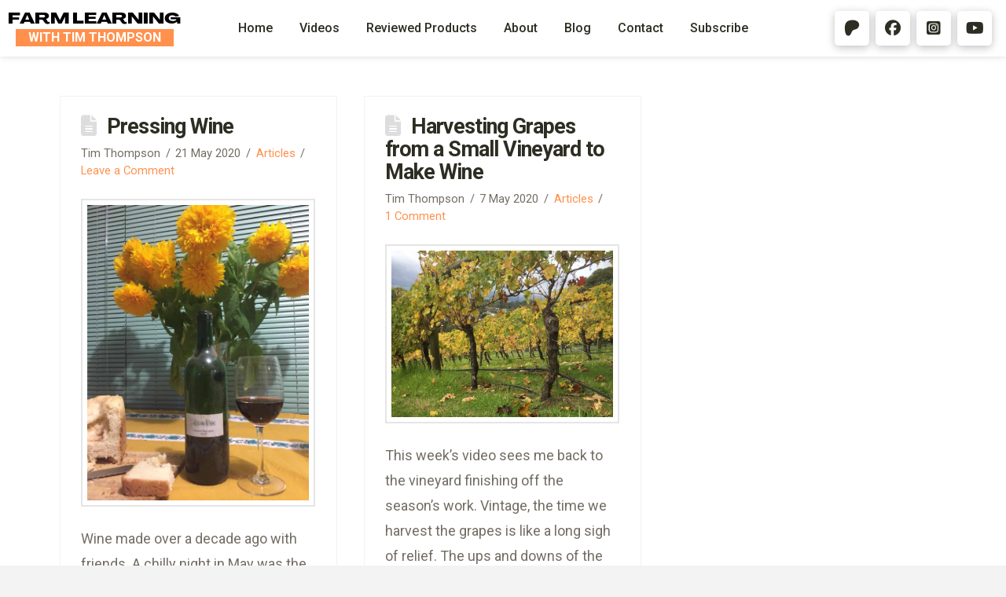

--- FILE ---
content_type: text/html; charset=UTF-8
request_url: https://timthompson.ag/tag/grapes/
body_size: 19859
content:
<!DOCTYPE html>
<html class="no-js" lang="en-AU">
<head>
<meta charset="UTF-8">
<meta name="viewport" content="width=device-width, initial-scale=1.0">
<link rel="pingback" href="https://timthompson.ag/xmlrpc.php">
<title>grapes | Tim Thompson</title>
<meta name='robots' content='max-image-preview:large, max-snippet:-1, max-video-preview:-1' />
<link rel="canonical" href="https://timthompson.ag/tag/grapes/">
<meta property="og:title" content="grapes | Tim Thompson">
<meta property="og:type" content="website">
<meta property="og:image" content="https://timthompson.ag/wp-content/uploads/2023/04/TT_hero_profile.jpg">
<meta property="og:image:width" content="628">
<meta property="og:image:height" content="548">
<meta property="og:image:alt" content="TT_hero_profile">
<meta property="og:url" content="https://timthompson.ag/tag/grapes/">
<meta property="og:locale" content="en_AU">
<meta property="og:site_name" content="Tim Thompson">
<meta name="twitter:card" content="summary_large_image">
<meta name="twitter:image" content="https://timthompson.ag/wp-content/uploads/2023/04/TT_hero_profile.jpg">
<link rel='dns-prefetch' href='//www.googletagmanager.com' />
<link rel='dns-prefetch' href='//pagead2.googlesyndication.com' />
<link rel="alternate" type="application/rss+xml" title="Tim Thompson &raquo; Feed" href="https://timthompson.ag/feed/" />
<link rel="alternate" type="application/rss+xml" title="Tim Thompson &raquo; Comments Feed" href="https://timthompson.ag/comments/feed/" />
<link rel="alternate" type="application/rss+xml" title="Tim Thompson &raquo; grapes Tag Feed" href="https://timthompson.ag/tag/grapes/feed/" />
<style id='wp-img-auto-sizes-contain-inline-css' type='text/css'>
img:is([sizes=auto i],[sizes^="auto," i]){contain-intrinsic-size:3000px 1500px}
/*# sourceURL=wp-img-auto-sizes-contain-inline-css */
</style>
<style id='wp-emoji-styles-inline-css' type='text/css'>

	img.wp-smiley, img.emoji {
		display: inline !important;
		border: none !important;
		box-shadow: none !important;
		height: 1em !important;
		width: 1em !important;
		margin: 0 0.07em !important;
		vertical-align: -0.1em !important;
		background: none !important;
		padding: 0 !important;
	}
/*# sourceURL=wp-emoji-styles-inline-css */
</style>
<style id='wp-block-library-inline-css' type='text/css'>
:root{--wp-block-synced-color:#7a00df;--wp-block-synced-color--rgb:122,0,223;--wp-bound-block-color:var(--wp-block-synced-color);--wp-editor-canvas-background:#ddd;--wp-admin-theme-color:#007cba;--wp-admin-theme-color--rgb:0,124,186;--wp-admin-theme-color-darker-10:#006ba1;--wp-admin-theme-color-darker-10--rgb:0,107,160.5;--wp-admin-theme-color-darker-20:#005a87;--wp-admin-theme-color-darker-20--rgb:0,90,135;--wp-admin-border-width-focus:2px}@media (min-resolution:192dpi){:root{--wp-admin-border-width-focus:1.5px}}.wp-element-button{cursor:pointer}:root .has-very-light-gray-background-color{background-color:#eee}:root .has-very-dark-gray-background-color{background-color:#313131}:root .has-very-light-gray-color{color:#eee}:root .has-very-dark-gray-color{color:#313131}:root .has-vivid-green-cyan-to-vivid-cyan-blue-gradient-background{background:linear-gradient(135deg,#00d084,#0693e3)}:root .has-purple-crush-gradient-background{background:linear-gradient(135deg,#34e2e4,#4721fb 50%,#ab1dfe)}:root .has-hazy-dawn-gradient-background{background:linear-gradient(135deg,#faaca8,#dad0ec)}:root .has-subdued-olive-gradient-background{background:linear-gradient(135deg,#fafae1,#67a671)}:root .has-atomic-cream-gradient-background{background:linear-gradient(135deg,#fdd79a,#004a59)}:root .has-nightshade-gradient-background{background:linear-gradient(135deg,#330968,#31cdcf)}:root .has-midnight-gradient-background{background:linear-gradient(135deg,#020381,#2874fc)}:root{--wp--preset--font-size--normal:16px;--wp--preset--font-size--huge:42px}.has-regular-font-size{font-size:1em}.has-larger-font-size{font-size:2.625em}.has-normal-font-size{font-size:var(--wp--preset--font-size--normal)}.has-huge-font-size{font-size:var(--wp--preset--font-size--huge)}.has-text-align-center{text-align:center}.has-text-align-left{text-align:left}.has-text-align-right{text-align:right}.has-fit-text{white-space:nowrap!important}#end-resizable-editor-section{display:none}.aligncenter{clear:both}.items-justified-left{justify-content:flex-start}.items-justified-center{justify-content:center}.items-justified-right{justify-content:flex-end}.items-justified-space-between{justify-content:space-between}.screen-reader-text{border:0;clip-path:inset(50%);height:1px;margin:-1px;overflow:hidden;padding:0;position:absolute;width:1px;word-wrap:normal!important}.screen-reader-text:focus{background-color:#ddd;clip-path:none;color:#444;display:block;font-size:1em;height:auto;left:5px;line-height:normal;padding:15px 23px 14px;text-decoration:none;top:5px;width:auto;z-index:100000}html :where(.has-border-color){border-style:solid}html :where([style*=border-top-color]){border-top-style:solid}html :where([style*=border-right-color]){border-right-style:solid}html :where([style*=border-bottom-color]){border-bottom-style:solid}html :where([style*=border-left-color]){border-left-style:solid}html :where([style*=border-width]){border-style:solid}html :where([style*=border-top-width]){border-top-style:solid}html :where([style*=border-right-width]){border-right-style:solid}html :where([style*=border-bottom-width]){border-bottom-style:solid}html :where([style*=border-left-width]){border-left-style:solid}html :where(img[class*=wp-image-]){height:auto;max-width:100%}:where(figure){margin:0 0 1em}html :where(.is-position-sticky){--wp-admin--admin-bar--position-offset:var(--wp-admin--admin-bar--height,0px)}@media screen and (max-width:600px){html :where(.is-position-sticky){--wp-admin--admin-bar--position-offset:0px}}

/*# sourceURL=wp-block-library-inline-css */
</style><style id='wp-block-paragraph-inline-css' type='text/css'>
.is-small-text{font-size:.875em}.is-regular-text{font-size:1em}.is-large-text{font-size:2.25em}.is-larger-text{font-size:3em}.has-drop-cap:not(:focus):first-letter{float:left;font-size:8.4em;font-style:normal;font-weight:100;line-height:.68;margin:.05em .1em 0 0;text-transform:uppercase}body.rtl .has-drop-cap:not(:focus):first-letter{float:none;margin-left:.1em}p.has-drop-cap.has-background{overflow:hidden}:root :where(p.has-background){padding:1.25em 2.375em}:where(p.has-text-color:not(.has-link-color)) a{color:inherit}p.has-text-align-left[style*="writing-mode:vertical-lr"],p.has-text-align-right[style*="writing-mode:vertical-rl"]{rotate:180deg}
/*# sourceURL=https://timthompson.ag/wp-includes/blocks/paragraph/style.min.css */
</style>
<style id='global-styles-inline-css' type='text/css'>
:root{--wp--preset--aspect-ratio--square: 1;--wp--preset--aspect-ratio--4-3: 4/3;--wp--preset--aspect-ratio--3-4: 3/4;--wp--preset--aspect-ratio--3-2: 3/2;--wp--preset--aspect-ratio--2-3: 2/3;--wp--preset--aspect-ratio--16-9: 16/9;--wp--preset--aspect-ratio--9-16: 9/16;--wp--preset--color--black: #000000;--wp--preset--color--cyan-bluish-gray: #abb8c3;--wp--preset--color--white: #ffffff;--wp--preset--color--pale-pink: #f78da7;--wp--preset--color--vivid-red: #cf2e2e;--wp--preset--color--luminous-vivid-orange: #ff6900;--wp--preset--color--luminous-vivid-amber: #fcb900;--wp--preset--color--light-green-cyan: #7bdcb5;--wp--preset--color--vivid-green-cyan: #00d084;--wp--preset--color--pale-cyan-blue: #8ed1fc;--wp--preset--color--vivid-cyan-blue: #0693e3;--wp--preset--color--vivid-purple: #9b51e0;--wp--preset--gradient--vivid-cyan-blue-to-vivid-purple: linear-gradient(135deg,rgb(6,147,227) 0%,rgb(155,81,224) 100%);--wp--preset--gradient--light-green-cyan-to-vivid-green-cyan: linear-gradient(135deg,rgb(122,220,180) 0%,rgb(0,208,130) 100%);--wp--preset--gradient--luminous-vivid-amber-to-luminous-vivid-orange: linear-gradient(135deg,rgb(252,185,0) 0%,rgb(255,105,0) 100%);--wp--preset--gradient--luminous-vivid-orange-to-vivid-red: linear-gradient(135deg,rgb(255,105,0) 0%,rgb(207,46,46) 100%);--wp--preset--gradient--very-light-gray-to-cyan-bluish-gray: linear-gradient(135deg,rgb(238,238,238) 0%,rgb(169,184,195) 100%);--wp--preset--gradient--cool-to-warm-spectrum: linear-gradient(135deg,rgb(74,234,220) 0%,rgb(151,120,209) 20%,rgb(207,42,186) 40%,rgb(238,44,130) 60%,rgb(251,105,98) 80%,rgb(254,248,76) 100%);--wp--preset--gradient--blush-light-purple: linear-gradient(135deg,rgb(255,206,236) 0%,rgb(152,150,240) 100%);--wp--preset--gradient--blush-bordeaux: linear-gradient(135deg,rgb(254,205,165) 0%,rgb(254,45,45) 50%,rgb(107,0,62) 100%);--wp--preset--gradient--luminous-dusk: linear-gradient(135deg,rgb(255,203,112) 0%,rgb(199,81,192) 50%,rgb(65,88,208) 100%);--wp--preset--gradient--pale-ocean: linear-gradient(135deg,rgb(255,245,203) 0%,rgb(182,227,212) 50%,rgb(51,167,181) 100%);--wp--preset--gradient--electric-grass: linear-gradient(135deg,rgb(202,248,128) 0%,rgb(113,206,126) 100%);--wp--preset--gradient--midnight: linear-gradient(135deg,rgb(2,3,129) 0%,rgb(40,116,252) 100%);--wp--preset--font-size--small: 13px;--wp--preset--font-size--medium: 20px;--wp--preset--font-size--large: 36px;--wp--preset--font-size--x-large: 42px;--wp--preset--spacing--20: 0.44rem;--wp--preset--spacing--30: 0.67rem;--wp--preset--spacing--40: 1rem;--wp--preset--spacing--50: 1.5rem;--wp--preset--spacing--60: 2.25rem;--wp--preset--spacing--70: 3.38rem;--wp--preset--spacing--80: 5.06rem;--wp--preset--shadow--natural: 6px 6px 9px rgba(0, 0, 0, 0.2);--wp--preset--shadow--deep: 12px 12px 50px rgba(0, 0, 0, 0.4);--wp--preset--shadow--sharp: 6px 6px 0px rgba(0, 0, 0, 0.2);--wp--preset--shadow--outlined: 6px 6px 0px -3px rgb(255, 255, 255), 6px 6px rgb(0, 0, 0);--wp--preset--shadow--crisp: 6px 6px 0px rgb(0, 0, 0);}:where(.is-layout-flex){gap: 0.5em;}:where(.is-layout-grid){gap: 0.5em;}body .is-layout-flex{display: flex;}.is-layout-flex{flex-wrap: wrap;align-items: center;}.is-layout-flex > :is(*, div){margin: 0;}body .is-layout-grid{display: grid;}.is-layout-grid > :is(*, div){margin: 0;}:where(.wp-block-columns.is-layout-flex){gap: 2em;}:where(.wp-block-columns.is-layout-grid){gap: 2em;}:where(.wp-block-post-template.is-layout-flex){gap: 1.25em;}:where(.wp-block-post-template.is-layout-grid){gap: 1.25em;}.has-black-color{color: var(--wp--preset--color--black) !important;}.has-cyan-bluish-gray-color{color: var(--wp--preset--color--cyan-bluish-gray) !important;}.has-white-color{color: var(--wp--preset--color--white) !important;}.has-pale-pink-color{color: var(--wp--preset--color--pale-pink) !important;}.has-vivid-red-color{color: var(--wp--preset--color--vivid-red) !important;}.has-luminous-vivid-orange-color{color: var(--wp--preset--color--luminous-vivid-orange) !important;}.has-luminous-vivid-amber-color{color: var(--wp--preset--color--luminous-vivid-amber) !important;}.has-light-green-cyan-color{color: var(--wp--preset--color--light-green-cyan) !important;}.has-vivid-green-cyan-color{color: var(--wp--preset--color--vivid-green-cyan) !important;}.has-pale-cyan-blue-color{color: var(--wp--preset--color--pale-cyan-blue) !important;}.has-vivid-cyan-blue-color{color: var(--wp--preset--color--vivid-cyan-blue) !important;}.has-vivid-purple-color{color: var(--wp--preset--color--vivid-purple) !important;}.has-black-background-color{background-color: var(--wp--preset--color--black) !important;}.has-cyan-bluish-gray-background-color{background-color: var(--wp--preset--color--cyan-bluish-gray) !important;}.has-white-background-color{background-color: var(--wp--preset--color--white) !important;}.has-pale-pink-background-color{background-color: var(--wp--preset--color--pale-pink) !important;}.has-vivid-red-background-color{background-color: var(--wp--preset--color--vivid-red) !important;}.has-luminous-vivid-orange-background-color{background-color: var(--wp--preset--color--luminous-vivid-orange) !important;}.has-luminous-vivid-amber-background-color{background-color: var(--wp--preset--color--luminous-vivid-amber) !important;}.has-light-green-cyan-background-color{background-color: var(--wp--preset--color--light-green-cyan) !important;}.has-vivid-green-cyan-background-color{background-color: var(--wp--preset--color--vivid-green-cyan) !important;}.has-pale-cyan-blue-background-color{background-color: var(--wp--preset--color--pale-cyan-blue) !important;}.has-vivid-cyan-blue-background-color{background-color: var(--wp--preset--color--vivid-cyan-blue) !important;}.has-vivid-purple-background-color{background-color: var(--wp--preset--color--vivid-purple) !important;}.has-black-border-color{border-color: var(--wp--preset--color--black) !important;}.has-cyan-bluish-gray-border-color{border-color: var(--wp--preset--color--cyan-bluish-gray) !important;}.has-white-border-color{border-color: var(--wp--preset--color--white) !important;}.has-pale-pink-border-color{border-color: var(--wp--preset--color--pale-pink) !important;}.has-vivid-red-border-color{border-color: var(--wp--preset--color--vivid-red) !important;}.has-luminous-vivid-orange-border-color{border-color: var(--wp--preset--color--luminous-vivid-orange) !important;}.has-luminous-vivid-amber-border-color{border-color: var(--wp--preset--color--luminous-vivid-amber) !important;}.has-light-green-cyan-border-color{border-color: var(--wp--preset--color--light-green-cyan) !important;}.has-vivid-green-cyan-border-color{border-color: var(--wp--preset--color--vivid-green-cyan) !important;}.has-pale-cyan-blue-border-color{border-color: var(--wp--preset--color--pale-cyan-blue) !important;}.has-vivid-cyan-blue-border-color{border-color: var(--wp--preset--color--vivid-cyan-blue) !important;}.has-vivid-purple-border-color{border-color: var(--wp--preset--color--vivid-purple) !important;}.has-vivid-cyan-blue-to-vivid-purple-gradient-background{background: var(--wp--preset--gradient--vivid-cyan-blue-to-vivid-purple) !important;}.has-light-green-cyan-to-vivid-green-cyan-gradient-background{background: var(--wp--preset--gradient--light-green-cyan-to-vivid-green-cyan) !important;}.has-luminous-vivid-amber-to-luminous-vivid-orange-gradient-background{background: var(--wp--preset--gradient--luminous-vivid-amber-to-luminous-vivid-orange) !important;}.has-luminous-vivid-orange-to-vivid-red-gradient-background{background: var(--wp--preset--gradient--luminous-vivid-orange-to-vivid-red) !important;}.has-very-light-gray-to-cyan-bluish-gray-gradient-background{background: var(--wp--preset--gradient--very-light-gray-to-cyan-bluish-gray) !important;}.has-cool-to-warm-spectrum-gradient-background{background: var(--wp--preset--gradient--cool-to-warm-spectrum) !important;}.has-blush-light-purple-gradient-background{background: var(--wp--preset--gradient--blush-light-purple) !important;}.has-blush-bordeaux-gradient-background{background: var(--wp--preset--gradient--blush-bordeaux) !important;}.has-luminous-dusk-gradient-background{background: var(--wp--preset--gradient--luminous-dusk) !important;}.has-pale-ocean-gradient-background{background: var(--wp--preset--gradient--pale-ocean) !important;}.has-electric-grass-gradient-background{background: var(--wp--preset--gradient--electric-grass) !important;}.has-midnight-gradient-background{background: var(--wp--preset--gradient--midnight) !important;}.has-small-font-size{font-size: var(--wp--preset--font-size--small) !important;}.has-medium-font-size{font-size: var(--wp--preset--font-size--medium) !important;}.has-large-font-size{font-size: var(--wp--preset--font-size--large) !important;}.has-x-large-font-size{font-size: var(--wp--preset--font-size--x-large) !important;}
/*# sourceURL=global-styles-inline-css */
</style>

<style id='classic-theme-styles-inline-css' type='text/css'>
/*! This file is auto-generated */
.wp-block-button__link{color:#fff;background-color:#32373c;border-radius:9999px;box-shadow:none;text-decoration:none;padding:calc(.667em + 2px) calc(1.333em + 2px);font-size:1.125em}.wp-block-file__button{background:#32373c;color:#fff;text-decoration:none}
/*# sourceURL=/wp-includes/css/classic-themes.min.css */
</style>
<link rel='stylesheet' id='socketlabs-css' href='https://timthompson.ag/wp-content/plugins/socketlabs/public/css/socketlabs-public.css?ver=1.2.1' type='text/css' media='all' />
<style id='wpgb-head-inline-css' type='text/css'>
.wp-grid-builder:not(.wpgb-template),.wpgb-facet{opacity:0.01}.wpgb-facet fieldset{margin:0;padding:0;border:none;outline:none;box-shadow:none}.wpgb-facet fieldset:last-child{margin-bottom:40px;}.wpgb-facet fieldset legend.wpgb-sr-only{height:1px;width:1px}
/*# sourceURL=wpgb-head-inline-css */
</style>
<link rel='stylesheet' id='x-stack-css' href='https://timthompson.ag/wp-content/themes/pro/framework/dist/css/site/stacks/renew.css?ver=6.7.11' type='text/css' media='all' />
<style id='cs-inline-css' type='text/css'>
@media (min-width:1200px){.x-hide-xl{display:none !important;}}@media (min-width:979px) and (max-width:1199px){.x-hide-lg{display:none !important;}}@media (min-width:767px) and (max-width:978px){.x-hide-md{display:none !important;}}@media (min-width:480px) and (max-width:766px){.x-hide-sm{display:none !important;}}@media (max-width:479px){.x-hide-xs{display:none !important;}} a,h1 a:hover,h2 a:hover,h3 a:hover,h4 a:hover,h5 a:hover,h6 a:hover,.x-comment-time:hover,#reply-title small a,.comment-reply-link:hover,.x-comment-author a:hover,.x-recent-posts a:hover .h-recent-posts{color:#ff914d;}a:hover,#reply-title small a:hover{color:rgb(204,54,26);}.entry-title i,.entry-title svg{color:#dddddd;}a.x-img-thumbnail:hover,li.bypostauthor > article.comment{border-color:#ff914d;}.flex-direction-nav a,.flex-control-nav a:hover,.flex-control-nav a.flex-active,.x-dropcap,.x-skill-bar .bar,.x-pricing-column.featured h2,.h-comments-title small,.x-pagination a:hover,.woocommerce-pagination a:hover,.x-entry-share .x-share:hover,.entry-thumb,.widget_tag_cloud .tagcloud a:hover,.widget_product_tag_cloud .tagcloud a:hover,.x-highlight,.x-recent-posts .x-recent-posts-img:after,.x-portfolio-filters{background-color:#ff914d;}.x-portfolio-filters:hover{background-color:rgb(204,54,26);}.x-main{width:calc(72% - 3.20197%);}.x-sidebar{width:calc(100% - 3.20197% - 72%);}.h-landmark{font-weight:400;}.x-comment-author a{color:rgb(115,110,100);}.x-comment-author a,.comment-form-author label,.comment-form-email label,.comment-form-url label,.comment-form-rating label,.comment-form-comment label,.widget_calendar #wp-calendar caption,.widget_calendar #wp-calendar th,.x-accordion-heading .x-accordion-toggle,.x-nav-tabs > li > a:hover,.x-nav-tabs > .active > a,.x-nav-tabs > .active > a:hover{color:rgb(45,45,35);}.widget_calendar #wp-calendar th{border-bottom-color:rgb(45,45,35);}.x-pagination span.current,.woocommerce-pagination span[aria-current],.x-portfolio-filters-menu,.widget_tag_cloud .tagcloud a,.h-feature-headline span i,.widget_price_filter .ui-slider .ui-slider-handle{background-color:rgb(45,45,35);}@media (max-width:978.98px){}html{font-size:14px;}@media (min-width:479px){html{font-size:14px;}}@media (min-width:766px){html{font-size:14px;}}@media (min-width:978px){html{font-size:16px;}}@media (min-width:1199px){html{font-size:18px;}}body{font-style:normal;font-weight:400;color:rgb(115,110,100);background:#f3f3f3;}.w-b{font-weight:400 !important;}h1,h2,h3,h4,h5,h6,.h1,.h2,.h3,.h4,.h5,.h6,.x-text-headline{font-family:"Roboto",sans-serif;font-style:normal;font-weight:700;}h1,.h1{letter-spacing:-0.035em;}h2,.h2{letter-spacing:-0.035em;}h3,.h3{letter-spacing:-0.035em;}h4,.h4{letter-spacing:-0.035em;}h5,.h5{letter-spacing:-0.035em;}h6,.h6{letter-spacing:-0.035em;}.w-h{font-weight:700 !important;}.x-container.width{width:88%;}.x-container.max{max-width:1200px;}.x-bar-content.x-container.width{flex-basis:88%;}.x-main.full{float:none;clear:both;display:block;width:auto;}@media (max-width:978.98px){.x-main.full,.x-main.left,.x-main.right,.x-sidebar.left,.x-sidebar.right{float:none;display:block;width:auto !important;}}.entry-header,.entry-content{font-size:1rem;}body,input,button,select,textarea{font-family:"Roboto",sans-serif;}h1,h2,h3,h4,h5,h6,.h1,.h2,.h3,.h4,.h5,.h6,h1 a,h2 a,h3 a,h4 a,h5 a,h6 a,.h1 a,.h2 a,.h3 a,.h4 a,.h5 a,.h6 a,blockquote{color:rgb(45,45,35);}.cfc-h-tx{color:rgb(45,45,35) !important;}.cfc-h-bd{border-color:rgb(45,45,35) !important;}.cfc-h-bg{background-color:rgb(45,45,35) !important;}.cfc-b-tx{color:rgb(115,110,100) !important;}.cfc-b-bd{border-color:rgb(115,110,100) !important;}.cfc-b-bg{background-color:rgb(115,110,100) !important;}.x-btn,.button,[type="submit"]{color:#ffffff;border-color:#ff914d;background-color:#ff914d;text-shadow:0 0.075em 0.075em rgba(0,0,0,0.5);border-radius:0.25em;}.x-btn:hover,.button:hover,[type="submit"]:hover{color:#ffffff;border-color:rgb(255,97,0);background-color:rgb(255,97,0);text-shadow:0 0.075em 0.075em rgba(0,0,0,0.5);}.x-btn.x-btn-real,.x-btn.x-btn-real:hover{margin-bottom:0.25em;text-shadow:0 0.075em 0.075em rgba(0,0,0,0.65);}.x-btn.x-btn-real{box-shadow:0 0.25em 0 0 rgba(167,16,0,0),0 4px 9px rgba(0,0,0,0.75);}.x-btn.x-btn-real:hover{box-shadow:0 0.25em 0 0 rgba(167,16,0,0),0 4px 9px rgba(0,0,0,0.75);}.x-btn.x-btn-flat,.x-btn.x-btn-flat:hover{margin-bottom:0;text-shadow:0 0.075em 0.075em rgba(0,0,0,0.65);box-shadow:none;}.x-btn.x-btn-transparent,.x-btn.x-btn-transparent:hover{margin-bottom:0;border-width:3px;text-shadow:none;text-transform:uppercase;background-color:transparent;box-shadow:none;}.bg .mejs-container,.x-video .mejs-container{position:unset !important;} @font-face{font-family:'FontAwesomePro';font-style:normal;font-weight:900;font-display:block;src:url('https://timthompson.ag/wp-content/themes/pro/cornerstone/assets/fonts/fa-solid-900.woff2?ver=6.7.2') format('woff2'),url('https://timthompson.ag/wp-content/themes/pro/cornerstone/assets/fonts/fa-solid-900.ttf?ver=6.7.2') format('truetype');}[data-x-fa-pro-icon]{font-family:"FontAwesomePro" !important;}[data-x-fa-pro-icon]:before{content:attr(data-x-fa-pro-icon);}[data-x-icon],[data-x-icon-o],[data-x-icon-l],[data-x-icon-s],[data-x-icon-b],[data-x-icon-sr],[data-x-icon-ss],[data-x-icon-sl],[data-x-fa-pro-icon],[class*="cs-fa-"]{display:inline-flex;font-style:normal;font-weight:400;text-decoration:inherit;text-rendering:auto;-webkit-font-smoothing:antialiased;-moz-osx-font-smoothing:grayscale;}[data-x-icon].left,[data-x-icon-o].left,[data-x-icon-l].left,[data-x-icon-s].left,[data-x-icon-b].left,[data-x-icon-sr].left,[data-x-icon-ss].left,[data-x-icon-sl].left,[data-x-fa-pro-icon].left,[class*="cs-fa-"].left{margin-right:0.5em;}[data-x-icon].right,[data-x-icon-o].right,[data-x-icon-l].right,[data-x-icon-s].right,[data-x-icon-b].right,[data-x-icon-sr].right,[data-x-icon-ss].right,[data-x-icon-sl].right,[data-x-fa-pro-icon].right,[class*="cs-fa-"].right{margin-left:0.5em;}[data-x-icon]:before,[data-x-icon-o]:before,[data-x-icon-l]:before,[data-x-icon-s]:before,[data-x-icon-b]:before,[data-x-icon-sr]:before,[data-x-icon-ss]:before,[data-x-icon-sl]:before,[data-x-fa-pro-icon]:before,[class*="cs-fa-"]:before{line-height:1;}@font-face{font-family:'FontAwesome';font-style:normal;font-weight:900;font-display:block;src:url('https://timthompson.ag/wp-content/themes/pro/cornerstone/assets/fonts/fa-solid-900.woff2?ver=6.7.2') format('woff2'),url('https://timthompson.ag/wp-content/themes/pro/cornerstone/assets/fonts/fa-solid-900.ttf?ver=6.7.2') format('truetype');}[data-x-icon],[data-x-icon-s],[data-x-icon][class*="cs-fa-"]{font-family:"FontAwesome" !important;font-weight:900;}[data-x-icon]:before,[data-x-icon][class*="cs-fa-"]:before{content:attr(data-x-icon);}[data-x-icon-s]:before{content:attr(data-x-icon-s);}@font-face{font-family:'FontAwesomeRegular';font-style:normal;font-weight:400;font-display:block;src:url('https://timthompson.ag/wp-content/themes/pro/cornerstone/assets/fonts/fa-regular-400.woff2?ver=6.7.2') format('woff2'),url('https://timthompson.ag/wp-content/themes/pro/cornerstone/assets/fonts/fa-regular-400.ttf?ver=6.7.2') format('truetype');}@font-face{font-family:'FontAwesomePro';font-style:normal;font-weight:400;font-display:block;src:url('https://timthompson.ag/wp-content/themes/pro/cornerstone/assets/fonts/fa-regular-400.woff2?ver=6.7.2') format('woff2'),url('https://timthompson.ag/wp-content/themes/pro/cornerstone/assets/fonts/fa-regular-400.ttf?ver=6.7.2') format('truetype');}[data-x-icon-o]{font-family:"FontAwesomeRegular" !important;}[data-x-icon-o]:before{content:attr(data-x-icon-o);}@font-face{font-family:'FontAwesomeLight';font-style:normal;font-weight:300;font-display:block;src:url('https://timthompson.ag/wp-content/themes/pro/cornerstone/assets/fonts/fa-light-300.woff2?ver=6.7.2') format('woff2'),url('https://timthompson.ag/wp-content/themes/pro/cornerstone/assets/fonts/fa-light-300.ttf?ver=6.7.2') format('truetype');}@font-face{font-family:'FontAwesomePro';font-style:normal;font-weight:300;font-display:block;src:url('https://timthompson.ag/wp-content/themes/pro/cornerstone/assets/fonts/fa-light-300.woff2?ver=6.7.2') format('woff2'),url('https://timthompson.ag/wp-content/themes/pro/cornerstone/assets/fonts/fa-light-300.ttf?ver=6.7.2') format('truetype');}[data-x-icon-l]{font-family:"FontAwesomeLight" !important;font-weight:300;}[data-x-icon-l]:before{content:attr(data-x-icon-l);}@font-face{font-family:'FontAwesomeBrands';font-style:normal;font-weight:normal;font-display:block;src:url('https://timthompson.ag/wp-content/themes/pro/cornerstone/assets/fonts/fa-brands-400.woff2?ver=6.7.2') format('woff2'),url('https://timthompson.ag/wp-content/themes/pro/cornerstone/assets/fonts/fa-brands-400.ttf?ver=6.7.2') format('truetype');}[data-x-icon-b]{font-family:"FontAwesomeBrands" !important;}[data-x-icon-b]:before{content:attr(data-x-icon-b);}.widget.widget_rss li .rsswidget:before{content:"\f35d";padding-right:0.4em;font-family:"FontAwesome";} .m3p-0.x-bar{height:auto;border-top-width:0;border-right-width:0;border-bottom-width:0;border-left-width:0;font-size:16px;background-color:rgba(255,255,255,0);box-shadow:0em 0em .5em 0.2px rgba(83,67,44,0.2);z-index:10000;}.m3p-0 .x-bar-content{display:flex;flex-direction:row;justify-content:space-between;align-items:center;flex-grow:0;flex-shrink:1;flex-basis:100%;height:auto;}.m3p-0.x-bar-outer-spacers:after,.m3p-0.x-bar-outer-spacers:before{flex-basis:0em;width:0em!important;height:0em;}.m3p-0.x-bar-space{font-size:16px;height:auto;}.m3p-1.x-bar-container{display:flex;flex-direction:row;align-items:center;flex-grow:0;flex-shrink:1;flex-basis:auto;border-top-width:0;border-right-width:0;border-bottom-width:0;border-left-width:0;font-size:1em;z-index:1;}.m3p-2.x-bar-container{justify-content:flex-start;padding-top:10px;padding-right:10px;padding-bottom:10px;padding-left:10px;}.m3p-4.x-bar-container{justify-content:space-between;}.m3p-5.x-bar-container{margin-top:0px;margin-right:1rem;margin-bottom:0px;margin-left:0px;}.m3p-6{display:flex;flex-direction:column;justify-content:center;align-items:center;flex-wrap:wrap;align-content:center;flex-grow:0;flex-shrink:1;flex-basis:auto;z-index:1;border-top-width:0;border-right-width:0;border-bottom-width:0;border-left-width:0;font-size:1em;aspect-ratio:auto;}.m3p-7.x-text{border-top-width:0;border-right-width:0;border-bottom-width:0;border-left-width:0;font-size:1em;}.m3p-7.x-text .x-text-content-text-primary{font-style:normal;letter-spacing:0em;text-transform:uppercase;}.m3p-8.x-text .x-text-content-text-primary{font-family:"agrandir-grand-heavy",sans-serif;font-size:1.2em;font-weight:900;line-height:1.2;color:rgba(0,0,0,1);}.m3p-9.x-text{padding-top:0em;padding-right:1em;padding-bottom:0em;padding-left:1em;background-color:#ff914d;}.m3p-9.x-text .x-text-content-text-primary{font-family:"Roboto",sans-serif;font-size:1em;font-weight:inherit;line-height:1.4;color:rgb(255,255,255);}.m3p-a{font-size:1em;}.m3p-b{display:flex;flex-direction:row;justify-content:space-around;align-items:center;align-self:stretch;flex-grow:0;flex-shrink:0;flex-basis:auto;}.m3p-b > li,.m3p-b > li > a{flex-grow:0;flex-shrink:1;flex-basis:auto;}.m3p-c [data-x-toggle-collapse]{transition-duration:300ms;transition-timing-function:cubic-bezier(0.400,0.000,0.200,1.000);}.m3p-d .x-dropdown {width:14em;font-size:16px;border-top-width:0;border-right-width:0;border-bottom-width:0;border-left-width:0;background-color:rgba(45,45,35,0);box-shadow:0em 0.15em 2em 0em rgba(0,0,0,0.15);transition-duration:500ms,500ms,0s;transition-timing-function:cubic-bezier(0.400,0.000,0.200,1.000);}.m3p-d .x-dropdown:not(.x-active) {transition-delay:0s,0s,500ms;}.m3p-e.x-anchor {height:4rem;background-color:rgba(130,175,125,0);}.m3p-e.x-anchor:hover,.m3p-e.x-anchor[class*="active"],[data-x-effect-provider*="colors"]:hover .m3p-e.x-anchor {background-color:rgba(45,45,35,0);}.m3p-e.x-anchor .x-anchor-sub-indicator {color:rgb(45,45,35);}.m3p-e.x-anchor:hover .x-anchor-sub-indicator,.m3p-e.x-anchor[class*="active"] .x-anchor-sub-indicator,[data-x-effect-provider*="colors"]:hover .m3p-e.x-anchor .x-anchor-sub-indicator {color:#ff914d;}.m3p-g.x-anchor {border-top-width:0;border-right-width:0;border-bottom-width:0;border-left-width:0;font-size:1em;}.m3p-g.x-anchor .x-anchor-content {display:flex;align-items:center;}.m3p-h.x-anchor .x-anchor-content {padding-top:0.75em;padding-right:0.75em;padding-bottom:0.75em;padding-left:0.75em;}.m3p-h.x-anchor .x-anchor-sub-indicator {margin-top:5px;margin-right:5px;margin-bottom:5px;margin-left:5px;font-size:1em;}.m3p-i.x-anchor .x-anchor-content {flex-direction:row;}.m3p-j.x-anchor .x-anchor-content {justify-content:center;}.m3p-k.x-anchor .x-anchor-text {margin-top:5px;margin-bottom:5px;margin-left:5px;}.m3p-k.x-anchor .x-anchor-text-primary {font-size:1em;font-style:normal;line-height:1;}.m3p-l.x-anchor .x-anchor-text {margin-right:5px;}.m3p-m.x-anchor .x-anchor-text-primary {font-family:"Roboto",sans-serif;font-weight:500;color:rgb(45,45,35);}.m3p-n.x-anchor:hover .x-anchor-text-primary,.m3p-n.x-anchor[class*="active"] .x-anchor-text-primary,[data-x-effect-provider*="colors"]:hover .m3p-n.x-anchor .x-anchor-text-primary {color:#ff914d;}.m3p-o.x-anchor {background-color:transparent;}.m3p-o.x-anchor .x-anchor-text {margin-right:auto;}.m3p-o.x-anchor .x-anchor-sub-indicator {color:rgba(0,0,0,1);}.m3p-o.x-anchor:hover .x-anchor-sub-indicator,.m3p-o.x-anchor[class*="active"] .x-anchor-sub-indicator,[data-x-effect-provider*="colors"]:hover .m3p-o.x-anchor .x-anchor-sub-indicator {color:rgba(0,0,0,0.5);}.m3p-p.x-anchor .x-anchor-content {justify-content:flex-start;}.m3p-q.x-anchor .x-anchor-text-primary {font-family:inherit;font-weight:inherit;color:rgba(0,0,0,1);}.m3p-r.x-anchor:hover .x-anchor-text-primary,.m3p-r.x-anchor[class*="active"] .x-anchor-text-primary,[data-x-effect-provider*="colors"]:hover .m3p-r.x-anchor .x-anchor-text-primary {color:rgba(0,0,0,0.5);}.m3p-s.x-anchor {width:6em;margin-right:1em;box-shadow:0em 0.15em 0.65em 0em rgba(0,0,0,0.15);}.m3p-s.x-anchor .x-anchor-content {flex-direction:row-reverse;}.m3p-s.x-anchor:hover,.m3p-s.x-anchor[class*="active"],[data-x-effect-provider*="colors"]:hover .m3p-s.x-anchor {background-color:rgba(170,65,45,0);}.m3p-s.x-anchor .x-anchor-text-primary {text-transform:uppercase;}.m3p-s.x-anchor .x-graphic-icon {color:rgba(0,0,0,1);}.m3p-s.x-anchor:hover .x-graphic-icon,.m3p-s.x-anchor[class*="active"] .x-graphic-icon,[data-x-effect-provider*="colors"]:hover .m3p-s.x-anchor .x-graphic-icon {color:rgba(0,0,0,0.5);}.m3p-s.x-anchor .x-toggle {color:rgb(45,45,35);}.m3p-s.x-anchor:hover .x-toggle,.m3p-s.x-anchor[class*="active"] .x-toggle,[data-x-effect-provider*="colors"]:hover .m3p-s.x-anchor .x-toggle {color:#ff914d;}.m3p-s.x-anchor .x-toggle-burger {width:12em;margin-top:3.25em;margin-right:0;margin-bottom:3.25em;margin-left:0;font-size:0.1em;}.m3p-s.x-anchor .x-toggle-burger-bun-t {transform:translate3d(0,calc(3.25em * -1),0);}.m3p-s.x-anchor .x-toggle-burger-bun-b {transform:translate3d(0,3.25em,0);}.m3p-t.x-anchor {height:2.75em;border-top-left-radius:5px;border-top-right-radius:5px;border-bottom-right-radius:5px;border-bottom-left-radius:5px;background-color:rgba(255,255,255,0);}.m3p-t.x-anchor .x-graphic {margin-top:5px;margin-right:5px;margin-bottom:5px;margin-left:5px;}.m3p-t.x-anchor .x-graphic-icon {font-size:1.25em;width:auto;border-top-width:0;border-right-width:0;border-bottom-width:0;border-left-width:0;background-color:transparent;}.m3p-u.x-anchor {margin-top:0em;margin-bottom:0em;margin-left:0em;}.m3p-v.x-anchor {width:2.75em;box-shadow:0em 0.15em 0.65em 0em rgba(0,0,0,0.25);}.m3p-v.x-anchor:hover,.m3p-v.x-anchor[class*="active"],[data-x-effect-provider*="colors"]:hover .m3p-v.x-anchor {background-color:rgb(255,255,255);}.m3p-v.x-anchor .x-graphic-icon {color:rgb(45,45,35);}.m3p-w.x-anchor {margin-right:0.5em;}.m3p-x.x-anchor:hover .x-graphic-icon,.m3p-x.x-anchor[class*="active"] .x-graphic-icon,[data-x-effect-provider*="colors"]:hover .m3p-x.x-anchor .x-graphic-icon {color:#ff424e;}.m3p-y.x-anchor:hover .x-graphic-icon,.m3p-y.x-anchor[class*="active"] .x-graphic-icon,[data-x-effect-provider*="colors"]:hover .m3p-y.x-anchor .x-graphic-icon {color:#3b5998;}.m3p-z.x-anchor:hover .x-graphic-icon,.m3p-z.x-anchor[class*="active"] .x-graphic-icon,[data-x-effect-provider*="colors"]:hover .m3p-z.x-anchor .x-graphic-icon {color:#bc2a8d;}.m3p-10.x-anchor:hover .x-graphic-icon,.m3p-10.x-anchor[class*="active"] .x-graphic-icon,[data-x-effect-provider*="colors"]:hover .m3p-10.x-anchor .x-graphic-icon {color:#F81700;}.m3p-11{font-size:16px;transition-duration:500ms;}.m3p-11 .x-off-canvas-bg{background-color:rgba(45,45,35,0.9);transition-duration:500ms;transition-timing-function:cubic-bezier(0.400,0.000,0.200,1.000);}.m3p-11 .x-off-canvas-close{width:calc(1em * 1);height:calc(1em * 1);font-size:2em;color:rgb(115,110,100);transition-duration:0.3s,500ms,500ms;transition-timing-function:ease-in-out,cubic-bezier(0.400,0.000,0.200,1.000),cubic-bezier(0.400,0.000,0.200,1.000);}.m3p-11 .x-off-canvas-close:focus,.m3p-11 .x-off-canvas-close:hover{color:#ff914d;}.m3p-11 .x-off-canvas-content{max-width:36em;padding-top:calc(2em * 1);padding-right:calc(2em * 1);padding-bottom:calc(2em * 1);padding-left:calc(2em * 1);border-top-width:0;border-right-width:0;border-bottom-width:0;border-left-width:0;background-color:#ffffff;box-shadow:0em 0em 2em 0em rgba(0,0,0,0.25);transition-duration:500ms;transition-timing-function:cubic-bezier(0.400,0.000,0.200,1.000);}@media screen and (max-width:978px){.m3p-2.x-bar-container{padding-top:5px;padding-right:5px;padding-bottom:5px;padding-left:5px;}}@media screen and (max-width:479px){.m3p-7.x-text .x-text-content-text-primary{font-size:0.8em;}}  .m3r-0.x-bar{height:20em;border-top-width:0;border-right-width:0;border-bottom-width:0;border-left-width:0;font-size:16px;background-color:rgba(45,45,35,0.3);box-shadow:0em 0.15em 2em rgba(0,0,0,0.15);z-index:9999;}.m3r-0 .x-bar-content{display:flex;flex-direction:column-reverse;justify-content:space-between;align-items:center;flex-grow:0;flex-shrink:1;flex-basis:100%;height:20em;}.m3r-0.x-bar-outer-spacers:after,.m3r-0.x-bar-outer-spacers:before{flex-basis:2em;width:2em!important;height:2em;}.m3r-0.x-bar-space{font-size:16px;}.m3r-1.x-bar-container{display:flex;align-items:center;flex-grow:0;flex-shrink:1;flex-basis:auto;border-top-width:0;border-right-width:0;border-bottom-width:0;border-left-width:0;font-size:1em;z-index:1;}.m3r-2.x-bar-container{flex-direction:row;}.m3r-3.x-bar-container{justify-content:space-between;}.m3r-4.x-bar-container{justify-content:flex-start;}.m3r-5.x-bar-container{flex-direction:column;justify-content:center;}.m3r-6.x-image{font-size:1em;width:200px;border-top-width:0;border-right-width:0;border-bottom-width:0;border-left-width:0;background-color:rgba(115,110,100,0);}.m3r-6.x-image img{width:100%;aspect-ratio:auto;}.m3r-6.x-image:hover,.m3r-6.x-image[class*="active"],[data-x-effect-provider*="colors"]:hover .m3r-6.x-image{background-color:transparent;}.m3r-8.x-text{border-top-width:0;border-right-width:0;border-bottom-width:0;border-left-width:0;font-style:normal;letter-spacing:0em;text-transform:none;}.m3r-8.x-text > :first-child{margin-top:0;}.m3r-8.x-text > :last-child{margin-bottom:0;}.m3r-9.x-text{font-family:"Roboto",sans-serif;}.m3r-a.x-text{font-size:calc(0.25vw + 16px);font-weight:300;line-height:1.2;color:rgb(45,45,35);}.m3r-b.x-text{text-align:center;}.m3r-c.x-text{margin-top:1em;margin-right:0em;margin-bottom:1em;margin-left:0em;font-family:"Roboto",sans-serif;font-size:2em;font-weight:400;color:rgb(83,67,44);}.m3r-d.x-text{line-height:1.4;}.m3r-e.x-text{font-family:inherit;font-size:1em;font-weight:inherit;}.m3r-f.x-text{color:rgba(0,0,0,1);}.m3r-g.x-text{font-size:calc(0.25vw + 1.5rem);font-weight:400;}.m3r-h{font-size:1em;display:flex;flex-direction:row;justify-content:space-around;align-items:center;flex-wrap:wrap;align-content:center;align-self:stretch;flex-grow:0;flex-shrink:1;flex-basis:auto;}.m3r-h > li,.m3r-h > li > a{flex-grow:0;flex-shrink:1;flex-basis:auto;}.m3r-i .x-dropdown {width:14em;font-size:16px;border-top-width:0;border-right-width:0;border-bottom-width:0;border-left-width:0;background-color:#ffffff;box-shadow:0em 0.15em 2em 0em rgba(0,0,0,0.15);transition-duration:500ms,500ms,0s;transition-timing-function:cubic-bezier(0.400,0.000,0.200,1.000);}.m3r-i .x-dropdown:not(.x-active) {transition-delay:0s,0s,500ms;}.m3r-j.x-anchor {border-top-width:0;border-right-width:0;border-bottom-width:0;border-left-width:0;font-size:1em;}.m3r-j.x-anchor .x-anchor-content {display:flex;align-items:center;}.m3r-j.x-anchor .x-anchor-text-primary {font-style:normal;line-height:1;}.m3r-k.x-anchor {background-color:transparent;}.m3r-k.x-anchor .x-anchor-content {padding-top:0.75em;padding-right:0.75em;padding-bottom:0.75em;padding-left:0.75em;}.m3r-k.x-anchor .x-anchor-sub-indicator {margin-top:5px;margin-right:5px;margin-bottom:5px;margin-left:5px;font-size:1em;color:rgba(0,0,0,1);}.m3r-k.x-anchor:hover .x-anchor-sub-indicator,.m3r-k.x-anchor[class*="active"] .x-anchor-sub-indicator,[data-x-effect-provider*="colors"]:hover .m3r-k.x-anchor .x-anchor-sub-indicator {color:rgba(0,0,0,0.5);}.m3r-l.x-anchor .x-anchor-content {flex-direction:column;}.m3r-l.x-anchor .x-anchor-text-primary {text-align:center;}.m3r-l > .is-primary {width:50%;height:2px;color:rgb(255,255,255);transform-origin:50% 100%;}.m3r-m.x-anchor .x-anchor-content {justify-content:center;}.m3r-m.x-anchor .x-anchor-text-primary {font-size:calc(0.25vw + 16px);color:rgb(45,45,35);}.m3r-m.x-anchor:hover .x-anchor-text-primary,.m3r-m.x-anchor[class*="active"] .x-anchor-text-primary,[data-x-effect-provider*="colors"]:hover .m3r-m.x-anchor .x-anchor-text-primary {color:rgb(204,78,0);}.m3r-o.x-anchor .x-anchor-text-primary {font-family:"Roboto",sans-serif;font-weight:500;}.m3r-p.x-anchor .x-anchor-content {flex-direction:row;}.m3r-q.x-anchor .x-anchor-content {justify-content:flex-start;}.m3r-q.x-anchor .x-anchor-text {margin-top:5px;margin-right:auto;margin-bottom:5px;}.m3r-q.x-anchor .x-anchor-text-primary {font-size:1em;font-weight:inherit;color:rgba(0,0,0,1);}.m3r-q.x-anchor:hover .x-anchor-text-primary,.m3r-q.x-anchor[class*="active"] .x-anchor-text-primary,[data-x-effect-provider*="colors"]:hover .m3r-q.x-anchor .x-anchor-text-primary {color:rgba(0,0,0,0.5);}.m3r-r.x-anchor .x-anchor-text {margin-left:5px;}.m3r-s.x-anchor .x-anchor-text-primary {font-family:inherit;}.m3r-u.x-anchor .x-anchor-text {margin-top:0px;margin-right:5px;margin-bottom:0em;}.m3r-v.x-anchor .x-anchor-text-primary {font-weight:500;}.m3r-w{display:flex;flex-direction:row;justify-content:space-evenly;align-items:flex-start;flex-wrap:wrap;align-content:flex-start;width:100%;margin-top:1em;margin-right:0px;margin-bottom:0px;margin-left:0px;}.m3r-x{flex-grow:0;flex-shrink:1;flex-basis:auto;border-top-width:0;border-right-width:0;border-bottom-width:0;border-left-width:0;font-size:1em;aspect-ratio:auto;}.m3r-y{z-index:1;min-width:100%;min-height:30vh;}.m3r-y > .x-bg > .x-bg-layer-upper-image {background-image:url(https://timthompson.ag/wp-content/uploads/2020/04/tim-thompson-yarra-valley.jpg);background-repeat:no-repeat;background-position:center;background-size:cover;background-attachment:inherit;}.m3r-z{font-size:16px;transition-duration:500ms;}.m3r-z .x-off-canvas-bg{background-color:rgba(0,0,0,0.75);transition-duration:500ms;transition-timing-function:cubic-bezier(0.400,0.000,0.200,1.000);}.m3r-z .x-off-canvas-close{width:calc(1em * 2);height:calc(1em * 2);font-size:1em;color:rgba(0,0,0,0.5);transition-duration:0.3s,500ms,500ms;transition-timing-function:ease-in-out,cubic-bezier(0.400,0.000,0.200,1.000),cubic-bezier(0.400,0.000,0.200,1.000);}.m3r-z .x-off-canvas-close:focus,.m3r-z .x-off-canvas-close:hover{color:rgba(0,0,0,1);}.m3r-z .x-off-canvas-content{width:100%;max-width:24em;padding-top:calc(1em * 2);padding-right:calc(1em * 2);padding-bottom:calc(1em * 2);padding-left:calc(1em * 2);border-top-width:0;border-right-width:0;border-bottom-width:0;border-left-width:0;background-color:rgba(255,255,255,1);box-shadow:0em 0em 2em 0em rgba(0,0,0,0.25);transition-duration:500ms;transition-timing-function:cubic-bezier(0.400,0.000,0.200,1.000);}.m3r-10{transition-duration:500ms,0s;transition-timing-function:cubic-bezier(0.400,0.000,0.200,1.000);}.m3r-10 .x-modal-content-scroll-area{font-size:16px;padding-top:0;padding-right:calc(1em * 2);padding-bottom:0;padding-left:calc(1em * 2);}.m3r-10:not(.x-active){transition-delay:0s,500ms;}.m3r-10 .x-modal-bg{background-color:rgba(0,0,0,0.75);}.m3r-10 .x-modal-close{width:calc(1em * 2);height:calc(1em * 2);font-size:1em;color:rgba(255,255,255,0.5);}.m3r-10 .x-modal-close:focus,.m3r-10 .x-modal-close:hover{color:rgba(255,255,255,1);}.m3r-10 .x-modal-content{max-width:60em;border-top-width:0;border-right-width:0;border-bottom-width:0;border-left-width:0;padding-top:0.75em;padding-right:0.75em;padding-bottom:0.75em;padding-left:0.75em;background-color:rgba(255,255,255,1);box-shadow:0em 0.15em 2em 0em rgba(0,0,0,0.25);transition-duration:500ms;transition-timing-function:cubic-bezier(0.400,0.000,0.200,1.000);}.m3r-11.x-row{z-index:auto;margin-right:auto;margin-left:auto;border-top-width:0;border-right-width:0;border-bottom-width:0;border-left-width:0;padding-top:1em;padding-right:1em;padding-bottom:1em;padding-left:1em;font-size:1em;background-color:rgba(45,45,35,0.1);}.m3r-11 > .x-row-inner{flex-direction:row;justify-content:flex-start;align-items:stretch;align-content:stretch;margin-top:calc((20px / 2) * -1);margin-right:calc((20px / 2) * -1);margin-bottom:calc((20px / 2) * -1);margin-left:calc((20px / 2) * -1);}.m3r-11 > .x-row-inner > *{margin-top:calc(20px / 2);margin-bottom:calc(20px / 2);margin-right:calc(20px / 2);margin-left:calc(20px / 2);}.m3r-12{--gap:20px;}.m3r-12 > .x-row-inner > *:nth-child(2n - 0) {flex-basis:calc(50% - clamp(0px,var(--gap),9999px));}.m3r-12 > .x-row-inner > *:nth-child(2n - 1) {flex-basis:calc(50% - clamp(0px,var(--gap),9999px));}.m3r-13.x-col{z-index:1;border-top-width:0;border-right-width:0;border-bottom-width:0;border-left-width:0;font-size:1em;}@media screen and (max-width:766px){.m3r-12 > .x-row-inner > *:nth-child(1n - 0) {flex-basis:calc(100% - clamp(0px,var(--gap),9999px));}}@media screen and (max-width:479px){.m3r-12 > .x-row-inner > *:nth-child(1n - 0) {flex-basis:calc(100% - clamp(0px,var(--gap),9999px));}} 
/*# sourceURL=cs-inline-css */
</style>
<script type="text/javascript" src="https://timthompson.ag/wp-includes/js/jquery/jquery.min.js?ver=3.7.1" id="jquery-core-js"></script>
<script type="text/javascript" src="https://timthompson.ag/wp-includes/js/jquery/jquery-migrate.min.js?ver=3.4.1" id="jquery-migrate-js"></script>
<script type="text/javascript" src="https://timthompson.ag/wp-content/plugins/socketlabs/public/js/socketlabs-public.js?ver=1.2.1" id="socketlabs-js"></script>
<link rel="https://api.w.org/" href="https://timthompson.ag/wp-json/" /><link rel="alternate" title="JSON" type="application/json" href="https://timthompson.ag/wp-json/wp/v2/tags/24" /><meta name="generator" content="Site Kit by Google 1.170.0" /><!-- Stream WordPress user activity plugin v4.1.1 -->
<noscript><style>.wp-grid-builder .wpgb-card.wpgb-card-hidden .wpgb-card-wrapper{opacity:1!important;visibility:visible!important;transform:none!important}.wpgb-facet {opacity:1!important;pointer-events:auto!important}.wpgb-facet *:not(.wpgb-pagination-facet){display:none}</style></noscript>
<!-- Google AdSense meta tags added by Site Kit -->
<meta name="google-adsense-platform-account" content="ca-host-pub-2644536267352236">
<meta name="google-adsense-platform-domain" content="sitekit.withgoogle.com">
<!-- End Google AdSense meta tags added by Site Kit -->

<!-- Google AdSense snippet added by Site Kit -->
<script type="text/javascript" async="async" src="https://pagead2.googlesyndication.com/pagead/js/adsbygoogle.js?client=ca-pub-8890205560410186&amp;host=ca-host-pub-2644536267352236" crossorigin="anonymous"></script>

<!-- End Google AdSense snippet added by Site Kit -->
<link rel="icon" href="https://timthompson.ag/wp-content/uploads/2020/04/cropped-Tim-Favicon-150x150.png" sizes="32x32" />
<link rel="icon" href="https://timthompson.ag/wp-content/uploads/2020/04/cropped-Tim-Favicon-300x300.png" sizes="192x192" />
<link rel="apple-touch-icon" href="https://timthompson.ag/wp-content/uploads/2020/04/cropped-Tim-Favicon-300x300.png" />
<meta name="msapplication-TileImage" content="https://timthompson.ag/wp-content/uploads/2020/04/cropped-Tim-Favicon-300x300.png" />
<style>@font-face{font-family:"agrandir-grand-heavy";font-display:auto;src:url('https://timthompson.ag/wp-content/uploads/2023/04/Agrandir-GrandHeavy.woff') format('woff');font-weight:900;font-style:normal;}</style><link rel="stylesheet" href="//fonts.googleapis.com/css?family=Roboto:400,400i,700,700i,500,500i,300,300i&#038;subset=latin,latin-ext&#038;display=auto" type="text/css" media="all" crossorigin="anonymous" data-x-google-fonts/><link rel='stylesheet' id='fluent-form-styles-css' href='https://timthompson.ag/wp-content/plugins/fluentform/assets/css/fluent-forms-public.css?ver=6.1.13' type='text/css' media='all' />
<link rel='stylesheet' id='fluentform-public-default-css' href='https://timthompson.ag/wp-content/plugins/fluentform/assets/css/fluentform-public-default.css?ver=6.1.13' type='text/css' media='all' />
</head>
<body class="archive tag tag-grapes tag-24 wp-theme-pro x-renew x-full-width-layout-active x-full-width-active x-masonry-active x-archive-masonry-active pro-v6_7_11">

  
  
  <div id="x-root" class="x-root">

    
    <div id="x-site" class="x-site site">

      <header class="x-masthead" role="banner">
        <div class="x-bar x-bar-top x-bar-h x-bar-relative x-bar-outer-spacers e133-e1 m3p-0" data-x-bar="{&quot;id&quot;:&quot;e133-e1&quot;,&quot;region&quot;:&quot;top&quot;,&quot;height&quot;:&quot;auto&quot;}"><div class="e133-e1 x-bar-content"><div class="x-bar-container e133-e2 m3p-1 m3p-2 m3p-3"><a class="x-div e133-e3 m3p-6" href="/"><div class="x-text x-text-headline e133-e4 m3p-7 m3p-8"><div class="x-text-content"><div class="x-text-content-text"><span class="x-text-content-text-primary">Farm Learning</span>
</div></div></div><div class="x-text x-text-headline e133-e5 m3p-7 m3p-9"><div class="x-text-content"><div class="x-text-content-text"><span class="x-text-content-text-primary">With Tim Thompson</span>
</div></div></div></a></div><div class="x-bar-container x-hide-md x-hide-sm x-hide-xs e133-e6 m3p-1 m3p-3 m3p-4"><ul class="x-menu-first-level x-menu x-menu-inline e133-e7 m3p-a m3p-b m3p-d" data-x-hoverintent="{&quot;interval&quot;:50,&quot;timeout&quot;:500,&quot;sensitivity&quot;:9}"><li class="menu-item menu-item-type-post_type menu-item-object-page menu-item-home menu-item-1507" id="menu-item-1507"><a class="x-anchor x-anchor-menu-item m3p-e m3p-f m3p-g m3p-h m3p-i m3p-j m3p-k m3p-l m3p-m m3p-n" tabindex="0" href="https://timthompson.ag/"><div class="x-anchor-content"><div class="x-anchor-text"><span class="x-anchor-text-primary">Home</span></div><i class="x-anchor-sub-indicator" data-x-skip-scroll="true" aria-hidden="true" data-x-icon-s="&#xf107;"></i></div></a></li><li class="menu-item menu-item-type-post_type menu-item-object-page menu-item-671" id="menu-item-671"><a class="x-anchor x-anchor-menu-item m3p-e m3p-f m3p-g m3p-h m3p-i m3p-j m3p-k m3p-l m3p-m m3p-n" tabindex="0" href="https://timthompson.ag/youtube-videos/"><div class="x-anchor-content"><div class="x-anchor-text"><span class="x-anchor-text-primary">Videos</span></div><i class="x-anchor-sub-indicator" data-x-skip-scroll="true" aria-hidden="true" data-x-icon-s="&#xf107;"></i></div></a></li><li class="menu-item menu-item-type-post_type menu-item-object-page menu-item-689" id="menu-item-689"><a class="x-anchor x-anchor-menu-item m3p-e m3p-f m3p-g m3p-h m3p-i m3p-j m3p-k m3p-l m3p-m m3p-n" tabindex="0" href="https://timthompson.ag/reviewed-products/"><div class="x-anchor-content"><div class="x-anchor-text"><span class="x-anchor-text-primary">Reviewed Products</span></div><i class="x-anchor-sub-indicator" data-x-skip-scroll="true" aria-hidden="true" data-x-icon-s="&#xf107;"></i></div></a></li><li class="menu-item menu-item-type-custom menu-item-object-custom menu-item-1345" id="menu-item-1345"><a class="x-anchor x-anchor-menu-item m3p-e m3p-f m3p-g m3p-h m3p-i m3p-j m3p-k m3p-l m3p-m m3p-n" tabindex="0" href="/#about"><div class="x-anchor-content"><div class="x-anchor-text"><span class="x-anchor-text-primary">About</span></div><i class="x-anchor-sub-indicator" data-x-skip-scroll="true" aria-hidden="true" data-x-icon-s="&#xf107;"></i></div></a></li><li class="menu-item menu-item-type-post_type menu-item-object-page menu-item-251" id="menu-item-251"><a class="x-anchor x-anchor-menu-item m3p-e m3p-f m3p-g m3p-h m3p-i m3p-j m3p-k m3p-l m3p-m m3p-n" tabindex="0" href="https://timthompson.ag/blog/"><div class="x-anchor-content"><div class="x-anchor-text"><span class="x-anchor-text-primary">Blog</span></div><i class="x-anchor-sub-indicator" data-x-skip-scroll="true" aria-hidden="true" data-x-icon-s="&#xf107;"></i></div></a></li><li class="menu-item menu-item-type-custom menu-item-object-custom menu-item-691" id="menu-item-691"><a class="x-anchor x-anchor-menu-item m3p-e m3p-f m3p-g m3p-h m3p-i m3p-j m3p-k m3p-l m3p-m m3p-n" tabindex="0" href="#reachout"><div class="x-anchor-content"><div class="x-anchor-text"><span class="x-anchor-text-primary">Contact</span></div><i class="x-anchor-sub-indicator" data-x-skip-scroll="true" aria-hidden="true" data-x-icon-s="&#xf107;"></i></div></a></li><li class="menu-item menu-item-type-custom menu-item-object-custom menu-item-1359" id="menu-item-1359"><a class="x-anchor x-anchor-menu-item m3p-e m3p-f m3p-g m3p-h m3p-i m3p-j m3p-k m3p-l m3p-m m3p-n" tabindex="0" href="#subscribe"><div class="x-anchor-content"><div class="x-anchor-text"><span class="x-anchor-text-primary">Subscribe</span></div><i class="x-anchor-sub-indicator" data-x-skip-scroll="true" aria-hidden="true" data-x-icon-s="&#xf107;"></i></div></a></li></ul></div><div class="x-bar-container e133-e8 m3p-1 m3p-3 m3p-4"><div class="x-anchor x-anchor-toggle has-graphic x-hide-lg x-hide-xl m3p-g m3p-j m3p-k m3p-l m3p-m m3p-r m3p-s m3p-t m3p-u e133-e9" tabindex="0" role="button" data-x-toggle="1" data-x-toggleable="e133-e9" data-x-toggle-overlay="1" aria-controls="e133-e9-off-canvas" aria-expanded="false" aria-haspopup="true" aria-label="Toggle Off Canvas Content"><div class="x-anchor-content"><span class="x-graphic" aria-hidden="true">
<span class="x-toggle x-toggle-burger x-graphic-child x-graphic-toggle" aria-hidden="true">

  
    <span class="x-toggle-burger-bun-t" data-x-toggle-anim="x-bun-t-1"></span>
    <span class="x-toggle-burger-patty" data-x-toggle-anim="x-patty-1"></span>
    <span class="x-toggle-burger-bun-b" data-x-toggle-anim="x-bun-b-1"></span>

  
</span></span><div class="x-anchor-text"><span class="x-anchor-text-primary">MENU</span></div></div></div></div><div class="x-bar-container x-hide-md x-hide-sm x-hide-xs e133-e10 m3p-1 m3p-4 m3p-5"><a class="x-anchor x-anchor-button has-graphic e133-e11 m3p-g m3p-i m3p-j m3p-t m3p-u m3p-v m3p-w m3p-x" tabindex="0" href="https://www.patreon.com/timthompsonmedia" target="_blank" rel="noopener noreferrer"><div class="x-anchor-content"><span class="x-graphic" aria-hidden="true"><i class="x-icon x-graphic-child x-graphic-icon x-graphic-primary" aria-hidden="true" data-x-icon-b="&#xf3d9;"></i></span></div></a><a class="x-anchor x-anchor-button has-graphic e133-e12 m3p-g m3p-i m3p-j m3p-t m3p-u m3p-v m3p-w m3p-y" tabindex="0" href="https://www.facebook.com/timthompsonmedia" target="_blank" rel="noopener noreferrer"><div class="x-anchor-content"><span class="x-graphic" aria-hidden="true"><i class="x-icon x-graphic-child x-graphic-icon x-graphic-primary" aria-hidden="true" data-x-icon-b="&#xf09a;"></i></span></div></a><a class="x-anchor x-anchor-button has-graphic e133-e13 m3p-g m3p-i m3p-j m3p-t m3p-u m3p-v m3p-w m3p-z" tabindex="0" href="https://www.instagram.com/timthompson.ag/?hl=en" target="_blank" rel="noopener noreferrer"><div class="x-anchor-content"><span class="x-graphic" aria-hidden="true"><i class="x-icon x-graphic-child x-graphic-icon x-graphic-primary" aria-hidden="true" data-x-icon-b="&#xe055;"></i></span></div></a><a class="x-anchor x-anchor-button has-graphic e133-e14 m3p-f m3p-g m3p-i m3p-j m3p-t m3p-v m3p-10" tabindex="0" href="https://www.youtube.com/channel/UCdtlC5DtsgZKCM8gislyDJw" target="_blank" rel="noopener noreferrer"><div class="x-anchor-content"><span class="x-graphic" aria-hidden="true"><i class="x-icon x-graphic-child x-graphic-icon x-graphic-primary" aria-hidden="true" data-x-icon-b="&#xf167;"></i></span></div></a></div></div></div>      </header>

  <div class="x-container max width offset">
    <div class="x-main full" role="main">

      

  
<script>

  document.addEventListener('DOMContentLoaded', () => {
    var $ = window.jQuery;
    if (!$ || !$.xIsotope) {
      console.warn('Missing jQuery or Isotope')
      return;
    }

    
    var $container = $('#x-iso-container');

    $container.before('<span id="x-isotope-loading" class="x-loading"><span>');

    function loadIsotope() {
      $container.xIsotope({
        itemSelector   : '.x-iso-container > *',
        resizable      : true,
        filter         : '*',
                containerStyle : {
          overflow : 'hidden',
          position : 'relative'
        }
      });
      $('#x-isotope-loading').stop(true,true).fadeOut(300);
      $('#x-iso-container > *').each(function(i) {
        $(this).delay(i * 150).animate({'opacity' : 1}, 500, 'xEaseIsotope');
      });
    }

    if (document.readyState === 'complete') {
      loadIsotope()
    } else {
      $(window).on('load', loadIsotope);
    }


    $(window).xsmartresize(function() {
      $container.xIsotope({  });
    });

  });

</script>

  <div id="x-iso-container" class="x-iso-container x-iso-container-posts cols-3">

                            
<article id="post-165" class="post-165 post type-post status-publish format-standard has-post-thumbnail hentry category-articles tag-grapes tag-hobby tag-hobby-farm tag-homesteading tag-how-to tag-lifestyle tag-small-vineyard tag-vineyard tag-wine tag-winemaking tag-winery">
  <div class="entry-wrap">
    
<header class="entry-header">
    <h2 class="entry-title">
    <i class='x-framework-icon x-entry-title-icon' data-x-icon-s='&#xf15c;' aria-hidden=true></i>    <a href="https://timthompson.ag/articles/pressing-wine/" title="Permalink to: &quot;Pressing Wine&quot;">Pressing Wine</a>
  </h2>
    <p class="p-meta"><span>Tim Thompson</span><span><time class="entry-date" datetime="2020-05-21T09:18:54+10:00">21 May 2020</time></span><span><a href="https://timthompson.ag/category/articles/" title="View all posts in: &ldquo;Articles\&rdquo;">Articles</a></span><span><a href="https://timthompson.ag/articles/pressing-wine/#respond" title="Leave a comment on: &ldquo;Pressing Wine\&rdquo;" class="meta-comments">Leave a Comment</a></span></p></header>
          <div class="entry-featured">
        <a href="https://timthompson.ag/articles/pressing-wine/" class="entry-thumb" title="Permalink to: &quot;Pressing Wine&quot;"><img width="1184" height="1579" src="https://timthompson.ag/wp-content/uploads/2020/05/144880416.jpg" class="attachment-entry-fullwidth size-entry-fullwidth wp-post-image" alt="144880416" decoding="async" fetchpriority="high" srcset="https://timthompson.ag/wp-content/uploads/2020/05/144880416.jpg 1200w, https://timthompson.ag/wp-content/uploads/2020/05/144880416-225x300.jpg 225w, https://timthompson.ag/wp-content/uploads/2020/05/144880416-768x1024.jpg 768w" sizes="(max-width: 1184px) 100vw, 1184px" /></a>      </div>
        


<div class="entry-content excerpt">


  <p>Wine made over a decade ago with friends. A chilly night in May was the perfect opportunity to reflect on the labours of this year’s harvest while relishing the memories of vintages past. This week I completed the initial winemaking process and pressed the fermented wine off the skins. After 9 days of ferment the wine was reading 0 degrees &#8230; <a href="https://timthompson.ag/articles/pressing-wine/" class="more-link">Read More</a></p>


</div>

  </div>
</article>                                
<article id="post-156" class="post-156 post type-post status-publish format-standard has-post-thumbnail hentry category-articles tag-grapes tag-hobby tag-hobby-farm tag-homesteading tag-how-to tag-lifestyle tag-small-vineyard tag-vineyard tag-wine tag-winemaking tag-winery">
  <div class="entry-wrap">
    
<header class="entry-header">
    <h2 class="entry-title">
    <i class='x-framework-icon x-entry-title-icon' data-x-icon-s='&#xf15c;' aria-hidden=true></i>    <a href="https://timthompson.ag/articles/harvesting-grapes-from-a-small-vineyard-to-make-wine/" title="Permalink to: &quot;Harvesting Grapes from a Small Vineyard to Make Wine&quot;">Harvesting Grapes from a Small Vineyard to Make Wine</a>
  </h2>
    <p class="p-meta"><span>Tim Thompson</span><span><time class="entry-date" datetime="2020-05-07T12:18:24+10:00">7 May 2020</time></span><span><a href="https://timthompson.ag/category/articles/" title="View all posts in: &ldquo;Articles\&rdquo;">Articles</a></span><span><a href="https://timthompson.ag/articles/harvesting-grapes-from-a-small-vineyard-to-make-wine/#comments" title="Leave a comment on: &ldquo;Harvesting Grapes from a Small Vineyard to Make Wine\&rdquo;" class="meta-comments">1 Comment</a></span></p></header>
          <div class="entry-featured">
        <a href="https://timthompson.ag/articles/harvesting-grapes-from-a-small-vineyard-to-make-wine/" class="entry-thumb" title="Permalink to: &quot;Harvesting Grapes from a Small Vineyard to Make Wine&quot;"><img width="1184" height="888" src="https://timthompson.ag/wp-content/uploads/2020/05/IMG_2819.jpg" class="attachment-entry-fullwidth size-entry-fullwidth wp-post-image" alt="IMG" decoding="async" srcset="https://timthompson.ag/wp-content/uploads/2020/05/IMG_2819.jpg 1600w, https://timthompson.ag/wp-content/uploads/2020/05/IMG_2819-300x225.jpg 300w, https://timthompson.ag/wp-content/uploads/2020/05/IMG_2819-768x576.jpg 768w, https://timthompson.ag/wp-content/uploads/2020/05/IMG_2819-1024x768.jpg 1024w" sizes="(max-width: 1184px) 100vw, 1184px" /></a>      </div>
        


<div class="entry-content excerpt">


  <p>This week’s video sees me back to the vineyard finishing off the season’s work. Vintage, the time we harvest the grapes is like a long sigh of relief. The ups and downs of the season, hard work and many a sleepless night worrying about weather and pests culminate in a day of activity that ends in a sticky sweet juice &#8230; <a href="https://timthompson.ag/articles/harvesting-grapes-from-a-small-vineyard-to-make-wine/" class="more-link">Read More</a></p>


</div>

  </div>
</article>                  
  </div>



    </div>

    

  </div>


    

  <footer class="x-colophon" role="contentinfo">

    
    <div class="x-bar x-bar-footer x-bar-h x-bar-relative x-bar-outer-spacers e135-e1 m3r-0" data-x-bar="{&quot;id&quot;:&quot;e135-e1&quot;,&quot;region&quot;:&quot;footer&quot;,&quot;height&quot;:&quot;20em&quot;}"><div class="e135-e1 x-bar-content"><div class="x-bar-container e135-e2 m3r-1 m3r-2 m3r-3"><span class="x-image e135-e3 m3r-6"><img src="https://timthompson.ag/wp-content/uploads/2020/04/TT-Logo-Green.png" width="300" height="144" alt="Image" loading="lazy"></span></div><div class="x-bar-container e135-e4 m3r-1 m3r-2 m3r-4"><div class="x-text x-content e135-e5 m3r-7 m3r-8 m3r-9 m3r-a m3r-b"><p>All Rights Reserved - Tim Thompson Media, Australia - 2025</p></div></div><div class="x-bar-container e135-e6 m3r-1 m3r-5"><ul class="x-menu-first-level x-menu x-menu-inline e135-e7 m3r-h m3r-i" data-x-hoverintent="{&quot;interval&quot;:50,&quot;timeout&quot;:500,&quot;sensitivity&quot;:9}"><li class="menu-item menu-item-type-custom menu-item-object-custom menu-item-1360" id="menu-item-1360"><a class="x-anchor x-anchor-menu-item has-particle m3r-j m3r-k m3r-l m3r-m m3r-n m3r-o" tabindex="0" href="/#about"><span class="x-particle is-primary" data-x-particle="scale-x inside-b_c" aria-hidden="true"><span style=""></span></span><div class="x-anchor-content"><div class="x-anchor-text"><span class="x-anchor-text-primary">About Tim</span></div><i class="x-anchor-sub-indicator" data-x-skip-scroll="true" aria-hidden="true" data-x-icon-s="&#xf107;"></i></div></a></li><li class="menu-item menu-item-type-post_type menu-item-object-page menu-item-693" id="menu-item-693"><a class="x-anchor x-anchor-menu-item has-particle m3r-j m3r-k m3r-l m3r-m m3r-n m3r-o" tabindex="0" href="https://timthompson.ag/youtube-videos/"><span class="x-particle is-primary" data-x-particle="scale-x inside-b_c" aria-hidden="true"><span style=""></span></span><div class="x-anchor-content"><div class="x-anchor-text"><span class="x-anchor-text-primary">Videos</span></div><i class="x-anchor-sub-indicator" data-x-skip-scroll="true" aria-hidden="true" data-x-icon-s="&#xf107;"></i></div></a></li><li class="menu-item menu-item-type-post_type menu-item-object-page menu-item-692" id="menu-item-692"><a class="x-anchor x-anchor-menu-item has-particle m3r-j m3r-k m3r-l m3r-m m3r-n m3r-o" tabindex="0" href="https://timthompson.ag/reviewed-products/"><span class="x-particle is-primary" data-x-particle="scale-x inside-b_c" aria-hidden="true"><span style=""></span></span><div class="x-anchor-content"><div class="x-anchor-text"><span class="x-anchor-text-primary">Reviews</span></div><i class="x-anchor-sub-indicator" data-x-skip-scroll="true" aria-hidden="true" data-x-icon-s="&#xf107;"></i></div></a></li><li class="menu-item menu-item-type-post_type menu-item-object-page menu-item-694" id="menu-item-694"><a class="x-anchor x-anchor-menu-item has-particle m3r-j m3r-k m3r-l m3r-m m3r-n m3r-o" tabindex="0" href="https://timthompson.ag/blog/"><span class="x-particle is-primary" data-x-particle="scale-x inside-b_c" aria-hidden="true"><span style=""></span></span><div class="x-anchor-content"><div class="x-anchor-text"><span class="x-anchor-text-primary">Blog</span></div><i class="x-anchor-sub-indicator" data-x-skip-scroll="true" aria-hidden="true" data-x-icon-s="&#xf107;"></i></div></a></li></ul><div class="x-div e135-e8 m3r-w m3r-x"><div class="x-anchor x-anchor-toggle e135-e9 m3r-j m3r-m m3r-o m3r-p m3r-r m3r-t m3r-u" tabindex="0" role="button" data-x-toggle="1" data-x-toggleable="e135-e9" data-x-toggle-hash="reachout" data-x-toggle-overlay="1" aria-controls="e135-e9-off-canvas" aria-expanded="false" aria-haspopup="true" aria-label="Toggle Off Canvas Content"><div class="x-anchor-content"><div class="x-anchor-text"><span class="x-anchor-text-primary">Contact</span></div></div></div><div class="x-anchor x-anchor-toggle e135-e14 m3r-j m3r-m m3r-n m3r-p m3r-s m3r-t m3r-v" tabindex="0" role="button" data-x-toggle="1" data-x-toggleable="e135-e14" data-x-toggle-hash="subscribe" data-x-toggle-overlay="1" aria-controls="e135-e14-modal" aria-expanded="false" aria-haspopup="true" aria-label="Toggle Modal Content"><div class="x-anchor-content"><div class="x-anchor-text"><span class="x-anchor-text-primary">Subscribe</span></div></div></div></div></div></div></div>
    
  </footer>

<div id="e133-e9-off-canvas" class="x-off-canvas x-off-canvas-right x-hide-lg x-hide-xl e133-e9 m3p-a m3p-c m3p-f m3p-g m3p-h m3p-i m3p-k m3p-m m3p-n m3p-o m3p-p m3p-f m3p-g m3p-h m3p-i m3p-j m3p-k m3p-o m3p-q m3p-r m3p-11 e133-e9" role="dialog" data-x-toggleable="e133-e9" aria-hidden="true" aria-label="Off Canvas"><span class="x-off-canvas-bg" data-x-toggle-direct-close=""></span><div class="x-off-canvas-content x-off-canvas-content-right" data-x-scrollbar="{&quot;suppressScrollX&quot;:true}" role="document" tabindex="-1" aria-label="Off Canvas Content"><ul class="x-menu x-menu-collapsed m3p-a m3p-c e133-e9"><li class="menu-item menu-item-type-post_type menu-item-object-page menu-item-home menu-item-1507"><a class="x-anchor x-anchor-menu-item m3p-f m3p-g m3p-h m3p-i m3p-k m3p-m m3p-n m3p-o m3p-p" tabindex="0" href="https://timthompson.ag/"><div class="x-anchor-content"><div class="x-anchor-text"><span class="x-anchor-text-primary">Home</span></div><i class="x-anchor-sub-indicator" data-x-skip-scroll="true" aria-hidden="true" data-x-icon-s="&#xf107;"></i></div></a></li><li class="menu-item menu-item-type-post_type menu-item-object-page menu-item-671"><a class="x-anchor x-anchor-menu-item m3p-f m3p-g m3p-h m3p-i m3p-k m3p-m m3p-n m3p-o m3p-p" tabindex="0" href="https://timthompson.ag/youtube-videos/"><div class="x-anchor-content"><div class="x-anchor-text"><span class="x-anchor-text-primary">Videos</span></div><i class="x-anchor-sub-indicator" data-x-skip-scroll="true" aria-hidden="true" data-x-icon-s="&#xf107;"></i></div></a></li><li class="menu-item menu-item-type-post_type menu-item-object-page menu-item-689"><a class="x-anchor x-anchor-menu-item m3p-f m3p-g m3p-h m3p-i m3p-k m3p-m m3p-n m3p-o m3p-p" tabindex="0" href="https://timthompson.ag/reviewed-products/"><div class="x-anchor-content"><div class="x-anchor-text"><span class="x-anchor-text-primary">Reviewed Products</span></div><i class="x-anchor-sub-indicator" data-x-skip-scroll="true" aria-hidden="true" data-x-icon-s="&#xf107;"></i></div></a></li><li class="menu-item menu-item-type-custom menu-item-object-custom menu-item-1345"><a class="x-anchor x-anchor-menu-item m3p-f m3p-g m3p-h m3p-i m3p-k m3p-m m3p-n m3p-o m3p-p" tabindex="0" href="/#about"><div class="x-anchor-content"><div class="x-anchor-text"><span class="x-anchor-text-primary">About</span></div><i class="x-anchor-sub-indicator" data-x-skip-scroll="true" aria-hidden="true" data-x-icon-s="&#xf107;"></i></div></a></li><li class="menu-item menu-item-type-post_type menu-item-object-page menu-item-251"><a class="x-anchor x-anchor-menu-item m3p-f m3p-g m3p-h m3p-i m3p-k m3p-m m3p-n m3p-o m3p-p" tabindex="0" href="https://timthompson.ag/blog/"><div class="x-anchor-content"><div class="x-anchor-text"><span class="x-anchor-text-primary">Blog</span></div><i class="x-anchor-sub-indicator" data-x-skip-scroll="true" aria-hidden="true" data-x-icon-s="&#xf107;"></i></div></a></li><li class="menu-item menu-item-type-custom menu-item-object-custom menu-item-691"><a class="x-anchor x-anchor-menu-item m3p-f m3p-g m3p-h m3p-i m3p-k m3p-m m3p-n m3p-o m3p-p" tabindex="0" href="#reachout"><div class="x-anchor-content"><div class="x-anchor-text"><span class="x-anchor-text-primary">Contact</span></div><i class="x-anchor-sub-indicator" data-x-skip-scroll="true" aria-hidden="true" data-x-icon-s="&#xf107;"></i></div></a></li><li class="menu-item menu-item-type-custom menu-item-object-custom menu-item-1359"><a class="x-anchor x-anchor-menu-item m3p-f m3p-g m3p-h m3p-i m3p-k m3p-m m3p-n m3p-o m3p-p" tabindex="0" href="#subscribe"><div class="x-anchor-content"><div class="x-anchor-text"><span class="x-anchor-text-primary">Subscribe</span></div><i class="x-anchor-sub-indicator" data-x-skip-scroll="true" aria-hidden="true" data-x-icon-s="&#xf107;"></i></div></a></li></ul></div><button class="x-off-canvas-close x-off-canvas-close-right" data-x-toggle-close="1" aria-label="Close Off Canvas Content"><span><svg viewBox="0 0 16 16"><g><path d="M14.7,1.3c-0.4-0.4-1-0.4-1.4,0L8,6.6L2.7,1.3c-0.4-0.4-1-0.4-1.4,0s-0.4,1,0,1.4L6.6,8l-5.3,5.3 c-0.4,0.4-0.4,1,0,1.4C1.5,14.9,1.7,15,2,15s0.5-0.1,0.7-0.3L8,9.4l5.3,5.3c0.2,0.2,0.5,0.3,0.7,0.3s0.5-0.1,0.7-0.3 c0.4-0.4,0.4-1,0-1.4L9.4,8l5.3-5.3C15.1,2.3,15.1,1.7,14.7,1.3z"></path></g></svg></span></button></div><div id="e135-e9-off-canvas" class="x-off-canvas x-off-canvas-right m3r-z e135-e9" role="dialog" data-x-toggleable="e135-e9" aria-hidden="true" aria-label="Off Canvas"><span class="x-off-canvas-bg" data-x-toggle-direct-close=""></span><div class="x-off-canvas-content x-off-canvas-content-right" data-x-scrollbar="{&quot;suppressScrollX&quot;:true}" role="document" tabindex="-1" aria-label="Off Canvas Content"><div class="x-text x-content e135-e10 m3r-8 m3r-b m3r-c m3r-d"><p>Get in Touch with Tim</p></div><div class='fluentform ff-default fluentform_wrapper_1 ffs_modern_l_wrap'><form data-form_id="1" id="fluentform_1" class="frm-fluent-form fluent_form_1 ff-el-form-top ff_form_instance_1_1 ff-form-loading ffs_modern_l" data-form_instance="ff_form_instance_1_1" method="POST" ><fieldset  style="border: none!important;margin: 0!important;padding: 0!important;background-color: transparent!important;box-shadow: none!important;outline: none!important; min-inline-size: 100%;">
                    <legend class="ff_screen_reader_title" style="display: block; margin: 0!important;padding: 0!important;height: 0!important;text-indent: -999999px;width: 0!important;overflow:hidden;">Contact Form</legend>        <div
                style="display: none!important; position: absolute!important; transform: translateX(1000%)!important;"
                class="ff-el-group ff-hpsf-container"
        >
            <div class="ff-el-input--label asterisk-right">
                <label for="ff_1_item_sf" aria-label="Subscribe">
                    Subscribe                </label>
            </div>
            <div class="ff-el-input--content">
                <input type="text"
                       name="item_1__fluent_sf"
                       class="ff-el-form-control"
                       id="ff_1_item_sf"
                />
            </div>
        </div>
        <input type='hidden' name='__fluent_form_embded_post_id' value='156' /><input type="hidden" id="_fluentform_1_fluentformnonce" name="_fluentform_1_fluentformnonce" value="d1cd4fed0a" /><input type="hidden" name="_wp_http_referer" value="/tag/grapes/" /><div data-type="name-element" data-name="names" class=" ff-field_container ff-name-field-wrapper" ><div class='ff-t-container'><div class='ff-t-cell '><div class='ff-el-group  ff-el-form-hide_label'><div class="ff-el-input--label asterisk-right"><label for='ff_1_names_first_name_' id='label_ff_1_names_first_name_' >First Name</label></div><div class='ff-el-input--content'><input type="text" name="names[first_name]" id="ff_1_names_first_name_" class="ff-el-form-control" placeholder="First Name" aria-invalid="false" aria-required=false></div></div></div><div class='ff-t-cell '><div class='ff-el-group  ff-el-form-hide_label'><div class="ff-el-input--label asterisk-right"><label for='ff_1_names_last_name_' id='label_ff_1_names_last_name_' >Last Name</label></div><div class='ff-el-input--content'><input type="text" name="names[last_name]" id="ff_1_names_last_name_" class="ff-el-form-control" placeholder="Last Name" aria-invalid="false" aria-required=false></div></div></div></div></div><div class='ff-el-group ff-el-form-hide_label'><div class="ff-el-input--label ff-el-is-required asterisk-right"><label for='ff_1_email' id='label_ff_1_email' aria-label="Email">Email</label></div><div class='ff-el-input--content'><input type="email" name="email" id="ff_1_email" class="ff-el-form-control" placeholder="Email Address" data-name="email"  aria-invalid="false" aria-required=true></div></div><div class='ff-el-group ff-el-form-hide_label'><div class="ff-el-input--label asterisk-right"><label for='ff_1_subject' id='label_ff_1_subject' aria-label="Subject">Subject</label></div><div class='ff-el-input--content'><input type="text" name="subject" class="ff-el-form-control" placeholder="Subject" data-name="subject" id="ff_1_subject"  aria-invalid="false" aria-required=false></div></div><div class='ff-el-group ff-el-form-hide_label'><div class="ff-el-input--label ff-el-is-required asterisk-right"><label for='ff_1_message' id='label_ff_1_message' aria-label="Your Message">Your Message</label></div><div class='ff-el-input--content'><textarea aria-required="true" aria-labelledby="label_ff_1_message" name="message" id="ff_1_message" class="ff-el-form-control" placeholder="Your Message" rows="4" cols="2" data-name="message" ></textarea></div></div><input type="hidden" name="uniHi" data-name="uniHi" ><div class='ff-el-group ff-text-center ff_submit_btn_wrapper'><button type="submit" class="ff-btn ff-btn-submit ff-btn-lg ff_btn_style wpf_has_custom_css"  aria-label="Submit Form">Submit Form</button></div></fieldset></form><div id='fluentform_1_errors' class='ff-errors-in-stack ff_form_instance_1_1 ff-form-loading_errors ff_form_instance_1_1_errors'></div></div>            <script type="text/javascript">
                window.fluent_form_ff_form_instance_1_1 = {"id":"1","settings":{"layout":{"labelPlacement":"top","helpMessagePlacement":"with_label","errorMessagePlacement":"inline","cssClassName":"","asteriskPlacement":"asterisk-right"},"restrictions":{"denyEmptySubmission":{"enabled":false}}},"form_instance":"ff_form_instance_1_1","form_id_selector":"fluentform_1","rules":{"names[first_name]":{"required":{"value":false,"message":"This field is required"}},"names[middle_name]":{"required":{"value":false,"message":"This field is required"}},"names[last_name]":{"required":{"value":false,"message":"This field is required"}},"email":{"required":{"value":true,"message":"This field is required"},"email":{"value":true,"message":"This field must contain a valid email"}},"subject":{"required":{"value":false,"message":"This field is required"}},"message":{"required":{"value":true,"message":"This field is required"}}},"debounce_time":300};
                            </script>
            <div class="x-div e135-e12 m3r-x m3r-y"><div class="x-bg" aria-hidden="true"><div class="x-bg-layer-upper-image"></div></div></div><div class="x-text x-content e135-e13 m3r-7 m3r-8 m3r-b m3r-d m3r-e m3r-f">Yarra Valley, Australia</div></div><button class="x-off-canvas-close x-off-canvas-close-right" data-x-toggle-close="1" aria-label="Close Off Canvas Content"><span><svg viewBox="0 0 16 16"><g><path d="M14.7,1.3c-0.4-0.4-1-0.4-1.4,0L8,6.6L2.7,1.3c-0.4-0.4-1-0.4-1.4,0s-0.4,1,0,1.4L6.6,8l-5.3,5.3 c-0.4,0.4-0.4,1,0,1.4C1.5,14.9,1.7,15,2,15s0.5-0.1,0.7-0.3L8,9.4l5.3,5.3c0.2,0.2,0.5,0.3,0.7,0.3s0.5-0.1,0.7-0.3 c0.4-0.4,0.4-1,0-1.4L9.4,8l5.3-5.3C15.1,2.3,15.1,1.7,14.7,1.3z"></path></g></svg></span></button></div><div id="e135-e14-modal" class="x-modal m3r-10 e135-e14" role="dialog" data-x-toggleable="e135-e14" data-x-scrollbar="{&quot;suppressScrollX&quot;:true}" aria-hidden="true" aria-label="Modal"><span class="x-modal-bg"></span><div class="x-modal-content-scroll-area" tabindex="-1" data-x-toggle-direct-close=""><div class="x-modal-content" role="document" aria-label="Modal Content"><div class="x-row e135-e15 m3r-11 m3r-12"><div class="x-row-inner"><div class="x-col e135-e16 m3r-13"><div class="x-text x-content e135-e17 m3r-7 m3r-8 m3r-9 m3r-d m3r-f m3r-g"><p>Keep in touch for news on great products and the occasional discount.</p></div></div><div class="x-col e135-e18 m3r-13"><div class="x-text x-content e135-e19 m3r-7 m3r-8 m3r-d m3r-e m3r-f"><p><div class='fluentform ff-default fluentform_wrapper_2 ffs_default_wrap'><form data-form_id="2" id="fluentform_2" class="frm-fluent-form fluent_form_2 ff-el-form-top ff_form_instance_2_2 ff-form-loading ffs_default" data-form_instance="ff_form_instance_2_2" method="POST" ><fieldset  style="border: none!important;margin: 0!important;padding: 0!important;background-color: transparent!important;box-shadow: none!important;outline: none!important; min-inline-size: 100%;">
                    <legend class="ff_screen_reader_title" style="display: block; margin: 0!important;padding: 0!important;height: 0!important;text-indent: -999999px;width: 0!important;overflow:hidden;">Subscription Form</legend>        <div
                style="display: none!important; position: absolute!important; transform: translateX(1000%)!important;"
                class="ff-el-group ff-hpsf-container"
        >
            <div class="ff-el-input--label asterisk-right">
                <label for="ff_2_item_sf" aria-label="Contact">
                    Contact                </label>
            </div>
            <div class="ff-el-input--content">
                <input type="text"
                       name="item_2__fluent_sf"
                       class="ff-el-form-control"
                       id="ff_2_item_sf"
                />
            </div>
        </div>
        <input type='hidden' name='__fluent_form_embded_post_id' value='156' /><input type="hidden" id="_fluentform_2_fluentformnonce" name="_fluentform_2_fluentformnonce" value="d1cd4fed0a" /><input type="hidden" name="_wp_http_referer" value="/tag/grapes/" /><div data-name="ff_cn_id_1"  class='ff-t-container ff-column-container ff_columns_total_1 '><div class='ff-t-cell ff-t-column-1' style='flex-basis: 100%;'><div data-type="name-element" data-name="names" class=" ff-field_container ff-name-field-wrapper" ><div class='ff-t-container'><div class='ff-t-cell '><div class='ff-el-group  ff-el-form-hide_label'><div class='ff-el-input--content'><input type="text" name="names[first_name]" id="ff_2_2_names_first_name_" class="ff-el-form-control" placeholder="First Name" aria-invalid="false" aria-required=true></div></div></div></div></div><div class='ff-el-group ff-el-form-hide_label'><div class='ff-el-input--content'><input type="email" name="email" id="ff_2_2_email" class="ff-el-form-control" placeholder="Your Email Address" data-name="email"  aria-invalid="false" aria-required=true></div></div><div class='ff-el-group ff-text-left ff_submit_btn_wrapper ff_submit_btn_wrapper_custom'><button class="ff-btn ff-btn-submit ff-btn-lg ff_btn_style wpf_has_custom_css" type="submit" name="custom_submit_button-2_1" data-name="custom_submit_button-2_1"  aria-label="Subscribe">Subscribe</button><style>form.fluent_form_2 .wpf_has_custom_css.ff-btn-submit { background-color:rgba(255, 145, 77, 1);border-color:rgba(255, 145, 77, 1);color:#ffffff;min-width:50%; }form.fluent_form_2 .wpf_has_custom_css.ff-btn-submit:hover { background-color:rgba(204, 54, 26, 1);border-color:rgba(204, 54, 26, 1);color:#FFFFFF;min-width:50%; } </style></div></div></div><input type="hidden" name="uniHi" data-name="uniHi" ></fieldset></form><div id='fluentform_2_errors' class='ff-errors-in-stack ff_form_instance_2_2 ff-form-loading_errors ff_form_instance_2_2_errors'></div></div>            <script type="text/javascript">
                window.fluent_form_ff_form_instance_2_2 = {"id":"2","settings":{"layout":{"labelPlacement":"top","helpMessagePlacement":"with_label","errorMessagePlacement":"inline","asteriskPlacement":"asterisk-right"},"restrictions":{"denyEmptySubmission":{"enabled":false}}},"form_instance":"ff_form_instance_2_2","form_id_selector":"fluentform_2","rules":{"names[first_name]":{"required":{"value":true,"message":"This field is required"}},"names[middle_name]":{"required":{"value":false,"message":"This field is required"}},"names[last_name]":{"required":{"value":false,"message":"This field is required"}},"email":{"required":{"value":true,"message":"This field is required"},"email":{"value":true,"message":"This field must contain a valid email"}}},"debounce_time":300};
                            </script>
            </p></div></div></div></div></div></div><button class="x-modal-close x-modal-close-top x-modal-close-right" data-x-toggle-close="1" aria-label="Close Modal Content"><span><svg viewBox="0 0 16 16"><g><path d="M14.7,1.3c-0.4-0.4-1-0.4-1.4,0L8,6.6L2.7,1.3c-0.4-0.4-1-0.4-1.4,0s-0.4,1,0,1.4L6.6,8l-5.3,5.3 c-0.4,0.4-0.4,1,0,1.4C1.5,14.9,1.7,15,2,15s0.5-0.1,0.7-0.3L8,9.4l5.3,5.3c0.2,0.2,0.5,0.3,0.7,0.3s0.5-0.1,0.7-0.3 c0.4-0.4,0.4-1,0-1.4L9.4,8l5.3-5.3C15.1,2.3,15.1,1.7,14.7,1.3z"></path></g></svg></span></button></div>
    </div> <!-- END .x-site -->

    
    <span class="x-scroll-top right fade" title="Back to Top" data-rvt-scroll-top>
      <i class='x-framework-icon x-icon-angle-up' data-x-icon-s='&#xf106;' aria-hidden=true></i>    </span>

  
  </div> <!-- END .x-root -->

<script type="speculationrules">
{"prefetch":[{"source":"document","where":{"and":[{"href_matches":"/*"},{"not":{"href_matches":["/wp-*.php","/wp-admin/*","/wp-content/uploads/*","/wp-content/*","/wp-content/plugins/*","/wp-content/themes/pro/*","/*\\?(.+)"]}},{"not":{"selector_matches":"a[rel~=\"nofollow\"]"}},{"not":{"selector_matches":".no-prefetch, .no-prefetch a"}}]},"eagerness":"conservative"}]}
</script>
<!-- YouTube Feeds JS -->
<script type="text/javascript">

</script>
<script type="application/ld+json" id="slim-seo-schema">{"@context":"https://schema.org","@graph":[{"@type":"WebSite","@id":"https://timthompson.ag/#website","url":"https://timthompson.ag/","name":"Tim Thompson","description":"Innovation and Skills in Farming and Agriculture","inLanguage":"en-AU","potentialAction":{"@id":"https://timthompson.ag/#searchaction"},"publisher":{"@id":"https://timthompson.ag/#organization"}},{"@type":"SearchAction","@id":"https://timthompson.ag/#searchaction","target":"https://timthompson.ag/?s={search_term_string}","query-input":"required name=search_term_string"},{"@type":"BreadcrumbList","name":"Breadcrumbs","@id":"https://timthompson.ag/tag/grapes/#breadcrumblist","itemListElement":[{"@type":"ListItem","position":1,"name":"Home","item":"https://timthompson.ag/"},{"@type":"ListItem","position":2,"name":"grapes"}]},{"@type":"CollectionPage","@id":"https://timthompson.ag/tag/grapes/#webpage","url":"https://timthompson.ag/tag/grapes/","inLanguage":"en-AU","name":"grapes | Tim Thompson","isPartOf":{"@id":"https://timthompson.ag/#website"},"breadcrumb":{"@id":"https://timthompson.ag/tag/grapes/#breadcrumblist"}},{"@type":"Organization","@id":"https://timthompson.ag/#organization","url":"https://timthompson.ag/","name":"Tim Thompson"}]}</script><style>form.fluent_form_1 .wpf_has_custom_css.ff-btn-submit { background-color:rgba(255, 145, 77, 1);border-color:rgba(255, 145, 77, 1);color:#FFFFFF;min-width:50%; }form.fluent_form_1 .wpf_has_custom_css.ff-btn-submit:hover { background-color:rgba(204, 54, 26, 1);border-color:rgba(204, 54, 26, 1);color:#FFFFFF;min-width:50%; } </style><script type="text/javascript" id="cs-js-extra">
/* <![CDATA[ */
var csJsData = {"linkSelector":"#x-root a[href*=\"#\"]","bp":{"base":3,"ranges":[0,480,767,979,1200],"count":4}};
//# sourceURL=cs-js-extra
/* ]]> */
</script>
<script type="text/javascript" src="https://timthompson.ag/wp-content/themes/pro/cornerstone/assets/js/site/cs-classic.7.7.11.js?ver=7.7.11" id="cs-js"></script>
<script type="text/javascript" id="x-site-js-extra">
/* <![CDATA[ */
var xJsData = {"scrollTop":"0.6","icons":{"down":"\u003Ci class='x-framework-icon x-icon-angle-double-down' data-x-icon-s='&#xf103;' aria-hidden=true\u003E\u003C/i\u003E","subindicator":"\u003Ci class=\"x-icon x-framework-icon x-icon-angle-double-down\" aria-hidden=\"true\" data-x-icon-s=\"&#xf103;\"\u003E\u003C/i\u003E","previous":"\u003Ci class='x-framework-icon x-icon-previous' data-x-icon-s='&#xf053;' aria-hidden=true\u003E\u003C/i\u003E","next":"\u003Ci class='x-framework-icon x-icon-next' data-x-icon-s='&#xf054;' aria-hidden=true\u003E\u003C/i\u003E","star":"\u003Ci class='x-framework-icon x-icon-star' data-x-icon-s='&#xf005;' aria-hidden=true\u003E\u003C/i\u003E"}};
//# sourceURL=x-site-js-extra
/* ]]> */
</script>
<script type="text/javascript" src="https://timthompson.ag/wp-content/themes/pro/framework/dist/js/site/x.js?ver=6.7.11" id="x-site-js"></script>
<script type="text/javascript" id="x-stack-js-extra">
/* <![CDATA[ */
var xJsStackData = [];
//# sourceURL=x-stack-js-extra
/* ]]> */
</script>
<script type="text/javascript" src="https://timthompson.ag/wp-content/themes/pro/framework/dist/js/site/stack.js?ver=6.7.11" id="x-stack-js"></script>
<script type="text/javascript" id="fluent-form-submission-js-extra">
/* <![CDATA[ */
var fluentFormVars = {"ajaxUrl":"https://timthompson.ag/wp-admin/admin-ajax.php","forms":[],"step_text":"Step %activeStep% of %totalStep% - %stepTitle%","is_rtl":"","date_i18n":{"previousMonth":"Previous Month","nextMonth":"Next Month","months":{"shorthand":["Jan","Feb","Mar","Apr","May","Jun","Jul","Aug","Sep","Oct","Nov","Dec"],"longhand":["January","February","March","April","May","June","July","August","September","October","November","December"]},"weekdays":{"longhand":["Sunday","Monday","Tuesday","Wednesday","Thursday","Friday","Saturday"],"shorthand":["Sun","Mon","Tue","Wed","Thu","Fri","Sat"]},"daysInMonth":[31,28,31,30,31,30,31,31,30,31,30,31],"rangeSeparator":" to ","weekAbbreviation":"Wk","scrollTitle":"Scroll to increment","toggleTitle":"Click to toggle","amPM":["AM","PM"],"yearAriaLabel":"Year","firstDayOfWeek":1},"pro_version":"6.1.8","fluentform_version":"6.1.13","force_init":"","stepAnimationDuration":"350","upload_completed_txt":"100% Completed","upload_start_txt":"0% Completed","uploading_txt":"Uploading","choice_js_vars":{"noResultsText":"No results found","loadingText":"Loading...","noChoicesText":"No choices to choose from","itemSelectText":"Press to select","maxItemTextSingular":"Only %%maxItemCount%% option can be added","maxItemTextPlural":"Only %%maxItemCount%% options can be added"},"input_mask_vars":{"clearIfNotMatch":false},"nonce":"f8cad64f74","form_id":"1","step_change_focus":"1","has_cleantalk":"","pro_payment_script_compatible":"1"};
var fluentform_submission_messages_1 = {"file_upload_in_progress":"File upload in progress. Please wait...","javascript_handler_failed":"Javascript handler could not be loaded. Form submission has been failed. Reload the page and try again"};
var fluentform_payment_messages_1 = {"stock_out_message":"This Item is Stock Out","item_label":"Item","price_label":"Price","qty_label":"Qty","line_total_label":"Line Total","sub_total_label":"Sub Total","discount_label":"Discount","total_label":"Total","signup_fee_label":"Signup Fee","trial_label":"Trial","processing_text":"Processing...","confirming_text":"Confirming..."};
var fluentform_save_progress_messages_1 = {"copy_button":"Copy","email_button":"Email","email_placeholder":"Your Email Here","copy_success":"Copied"};
var fluentform_address_messages_1 = {"please_wait":"Please wait ...","location_not_determined":"Could not determine address from location.","address_fetch_failed":"Failed to fetch address from coordinates.","geolocation_failed":"Geolocation failed or was denied.","geolocation_not_supported":"Geolocation is not supported by this browser."};
var fluentform_gateway_messages_1 = {"request_failed":"Request failed. Please try again","payment_failed":"Payment process failed!","no_method_found":"No method found","processing_text":"Processing..."};
var fluentform_submission_messages_global = {"javascript_handler_failed":"Javascript handler could not be loaded. Form submission has been failed. Reload the page and try again"};
var fluentform_address_messages_global = {"please_wait":"Please wait ...","location_not_determined":"Could not determine address from location.","address_fetch_failed":"Failed to fetch address from coordinates.","geolocation_failed":"Geolocation failed or was denied.","geolocation_not_supported":"Geolocation is not supported by this browser."};
var fluentFormVars = {"ajaxUrl":"https://timthompson.ag/wp-admin/admin-ajax.php","forms":[],"step_text":"Step %activeStep% of %totalStep% - %stepTitle%","is_rtl":"","date_i18n":{"previousMonth":"Previous Month","nextMonth":"Next Month","months":{"shorthand":["Jan","Feb","Mar","Apr","May","Jun","Jul","Aug","Sep","Oct","Nov","Dec"],"longhand":["January","February","March","April","May","June","July","August","September","October","November","December"]},"weekdays":{"longhand":["Sunday","Monday","Tuesday","Wednesday","Thursday","Friday","Saturday"],"shorthand":["Sun","Mon","Tue","Wed","Thu","Fri","Sat"]},"daysInMonth":[31,28,31,30,31,30,31,31,30,31,30,31],"rangeSeparator":" to ","weekAbbreviation":"Wk","scrollTitle":"Scroll to increment","toggleTitle":"Click to toggle","amPM":["AM","PM"],"yearAriaLabel":"Year","firstDayOfWeek":1},"pro_version":"6.1.8","fluentform_version":"6.1.13","force_init":"","stepAnimationDuration":"350","upload_completed_txt":"100% Completed","upload_start_txt":"0% Completed","uploading_txt":"Uploading","choice_js_vars":{"noResultsText":"No results found","loadingText":"Loading...","noChoicesText":"No choices to choose from","itemSelectText":"Press to select","maxItemTextSingular":"Only %%maxItemCount%% option can be added","maxItemTextPlural":"Only %%maxItemCount%% options can be added"},"input_mask_vars":{"clearIfNotMatch":false},"nonce":"f8cad64f74","form_id":"2","step_change_focus":"1","has_cleantalk":"","pro_payment_script_compatible":"1"};
var fluentform_submission_messages_2 = {"file_upload_in_progress":"File upload in progress. Please wait...","javascript_handler_failed":"Javascript handler could not be loaded. Form submission has been failed. Reload the page and try again"};
var fluentform_payment_messages_2 = {"stock_out_message":"This Item is Stock Out","item_label":"Item","price_label":"Price","qty_label":"Qty","line_total_label":"Line Total","sub_total_label":"Sub Total","discount_label":"Discount","total_label":"Total","signup_fee_label":"Signup Fee","trial_label":"Trial","processing_text":"Processing...","confirming_text":"Confirming..."};
var fluentform_save_progress_messages_2 = {"copy_button":"Copy","email_button":"Email","email_placeholder":"Your Email Here","copy_success":"Copied"};
var fluentform_address_messages_2 = {"please_wait":"Please wait ...","location_not_determined":"Could not determine address from location.","address_fetch_failed":"Failed to fetch address from coordinates.","geolocation_failed":"Geolocation failed or was denied.","geolocation_not_supported":"Geolocation is not supported by this browser."};
var fluentform_gateway_messages_2 = {"request_failed":"Request failed. Please try again","payment_failed":"Payment process failed!","no_method_found":"No method found","processing_text":"Processing..."};
var fluentform_submission_messages_global = {"javascript_handler_failed":"Javascript handler could not be loaded. Form submission has been failed. Reload the page and try again"};
var fluentform_address_messages_global = {"please_wait":"Please wait ...","location_not_determined":"Could not determine address from location.","address_fetch_failed":"Failed to fetch address from coordinates.","geolocation_failed":"Geolocation failed or was denied.","geolocation_not_supported":"Geolocation is not supported by this browser."};
//# sourceURL=fluent-form-submission-js-extra
/* ]]> */
</script>
<script type="text/javascript" src="https://timthompson.ag/wp-content/plugins/fluentform/assets/js/form-submission.js?ver=6.1.13" id="fluent-form-submission-js"></script>
<script id="wp-emoji-settings" type="application/json">
{"baseUrl":"https://s.w.org/images/core/emoji/17.0.2/72x72/","ext":".png","svgUrl":"https://s.w.org/images/core/emoji/17.0.2/svg/","svgExt":".svg","source":{"concatemoji":"https://timthompson.ag/wp-includes/js/wp-emoji-release.min.js?ver=6.9"}}
</script>
<script type="module">
/* <![CDATA[ */
/*! This file is auto-generated */
const a=JSON.parse(document.getElementById("wp-emoji-settings").textContent),o=(window._wpemojiSettings=a,"wpEmojiSettingsSupports"),s=["flag","emoji"];function i(e){try{var t={supportTests:e,timestamp:(new Date).valueOf()};sessionStorage.setItem(o,JSON.stringify(t))}catch(e){}}function c(e,t,n){e.clearRect(0,0,e.canvas.width,e.canvas.height),e.fillText(t,0,0);t=new Uint32Array(e.getImageData(0,0,e.canvas.width,e.canvas.height).data);e.clearRect(0,0,e.canvas.width,e.canvas.height),e.fillText(n,0,0);const a=new Uint32Array(e.getImageData(0,0,e.canvas.width,e.canvas.height).data);return t.every((e,t)=>e===a[t])}function p(e,t){e.clearRect(0,0,e.canvas.width,e.canvas.height),e.fillText(t,0,0);var n=e.getImageData(16,16,1,1);for(let e=0;e<n.data.length;e++)if(0!==n.data[e])return!1;return!0}function u(e,t,n,a){switch(t){case"flag":return n(e,"\ud83c\udff3\ufe0f\u200d\u26a7\ufe0f","\ud83c\udff3\ufe0f\u200b\u26a7\ufe0f")?!1:!n(e,"\ud83c\udde8\ud83c\uddf6","\ud83c\udde8\u200b\ud83c\uddf6")&&!n(e,"\ud83c\udff4\udb40\udc67\udb40\udc62\udb40\udc65\udb40\udc6e\udb40\udc67\udb40\udc7f","\ud83c\udff4\u200b\udb40\udc67\u200b\udb40\udc62\u200b\udb40\udc65\u200b\udb40\udc6e\u200b\udb40\udc67\u200b\udb40\udc7f");case"emoji":return!a(e,"\ud83e\u1fac8")}return!1}function f(e,t,n,a){let r;const o=(r="undefined"!=typeof WorkerGlobalScope&&self instanceof WorkerGlobalScope?new OffscreenCanvas(300,150):document.createElement("canvas")).getContext("2d",{willReadFrequently:!0}),s=(o.textBaseline="top",o.font="600 32px Arial",{});return e.forEach(e=>{s[e]=t(o,e,n,a)}),s}function r(e){var t=document.createElement("script");t.src=e,t.defer=!0,document.head.appendChild(t)}a.supports={everything:!0,everythingExceptFlag:!0},new Promise(t=>{let n=function(){try{var e=JSON.parse(sessionStorage.getItem(o));if("object"==typeof e&&"number"==typeof e.timestamp&&(new Date).valueOf()<e.timestamp+604800&&"object"==typeof e.supportTests)return e.supportTests}catch(e){}return null}();if(!n){if("undefined"!=typeof Worker&&"undefined"!=typeof OffscreenCanvas&&"undefined"!=typeof URL&&URL.createObjectURL&&"undefined"!=typeof Blob)try{var e="postMessage("+f.toString()+"("+[JSON.stringify(s),u.toString(),c.toString(),p.toString()].join(",")+"));",a=new Blob([e],{type:"text/javascript"});const r=new Worker(URL.createObjectURL(a),{name:"wpTestEmojiSupports"});return void(r.onmessage=e=>{i(n=e.data),r.terminate(),t(n)})}catch(e){}i(n=f(s,u,c,p))}t(n)}).then(e=>{for(const n in e)a.supports[n]=e[n],a.supports.everything=a.supports.everything&&a.supports[n],"flag"!==n&&(a.supports.everythingExceptFlag=a.supports.everythingExceptFlag&&a.supports[n]);var t;a.supports.everythingExceptFlag=a.supports.everythingExceptFlag&&!a.supports.flag,a.supports.everything||((t=a.source||{}).concatemoji?r(t.concatemoji):t.wpemoji&&t.twemoji&&(r(t.twemoji),r(t.wpemoji)))});
//# sourceURL=https://timthompson.ag/wp-includes/js/wp-emoji-loader.min.js
/* ]]> */
</script>
                    <style id="fluentform_styler_css_1_ffs_modern_l" type="text/css">
                        .fluentform_wrapper_1.ffs_modern_l_wrap{ margin: px; } .fluentform_wrapper_1.ffs_modern_l_wrap{ padding: px; } .fluentform_wrapper_1.ffs_modern_l_wrap .ff-el-input--label label{ color: rgba(66, 67, 68, 1); } .fluentform_wrapper_1.ffs_modern_l_wrap .ff-el-input--content input, .fluentform_wrapper_1.ffs_modern_l_wrap .ff-el-input--content .ff-el-form-control.ff_stripe_card_element, .fluentform_wrapper_1.ffs_modern_l_wrap .ff-el-input--content textarea, .fluentform_wrapper_1.ffs_modern_l_wrap .ff-el-input--content select, .fluentform_wrapper_1.ffs_modern_l_wrap .choices__list--single, .fluentform_wrapper_1.ffs_modern_l_wrap .choices[data-type*='select-multiple'] { border-style: solid;border-color: rgba(116, 108, 108, 1);border-width: 1px;border-radius: 5px; } .fluentform_wrapper_1.ffs_modern_l_wrap .frm-fluent-form .choices__list--dropdown { border-style: solid;border-color: rgba(116, 108, 108, 1);border-width: 1px;border-radius: 5px; } .fluentform_wrapper_1.ffs_modern_l_wrap .ff_submit_btn_wrapper .ff-btn-submit:not(.ff_btn_no_style) { padding: px;margin: px;border-style: solid;border-radius: 4px; }        .fluentform_wrapper_1.ffs_modern_l_wrap input[type=checkbox] {
        -webkit-appearance: checkbox;
        }
        .fluentform_wrapper_1.ffs_modern_l_wrap input[type=radio] {
        -webkit-appearance: radio;
        }
        .fluentform_wrapper_1.ffs_modern_l_wrap .ff-el-group input[type=checkbox],
        .fluentform_wrapper_1.ffs_modern_l_wrap .ff-el-group input[type=radio] {
        -webkit-transform: scale(1);
        transform: scale(1);
        margin-top: -4px;
        width: 23px;
        height: 10px;
        margin-right: 0px;
        cursor: pointer;
        font-size: 12px;
        position: relative;
        text-align: left;
        border: none;
        box-shadow: none;
        visibility: hidden;
        -moz-appearance: initial;
        }
        .fluentform_wrapper_1.ffs_modern_l_wrap .ff-el-group input[type=checkbox]:before,
        .fluentform_wrapper_1.ffs_modern_l_wrap .ff-el-group input[type=radio]:before {
        content: none;
        }
        .fluentform_wrapper_1.ffs_modern_l_wrap .ff-el-group input[type=checkbox]:after,
        .fluentform_wrapper_1.ffs_modern_l_wrap .ff-el-group input[type=radio]:after {
        content: " ";
        background-color: #fff;
        display: inline-block;
        margin-left: 3px;
        padding-bottom: 3px;
        color: #212529;
        width: 15px;
        height: 15px;
        visibility: visible;
        border: 1px solid rgba(117, 117, 117, 1);
        padding-left: 1px;
        border-radius: px;
        padding-top: 1px;
        -webkit-transition: all .1s ease;
        transition: all .1s ease;
        background-size: 9px;
        background-repeat: no-repeat;
        background-position: center center;
        position: absolute;
        box-sizing: border-box;
        }
        .fluentform_wrapper_1.ffs_modern_l_wrap .ff-el-group input[type=checkbox]:checked:after, .fluentform_wrapper_1.ffs_modern_l_wrap .ff-el-group input[type=radio]:checked:after {
        border-width:  1px;
        background-image: url("data:image/svg+xml;charset=utf8,%3Csvg xmlns='http://www.w3.org/2000/svg' viewBox='0 0 8 8'%3E%3Cpath fill='%23fff' d='M6.564.75l-3.59 3.612-1.538-1.55L0 4.26 2.974 7.25 8 2.193z'/%3E%3C/svg%3E");
        background-color: black;
        -webkit-transition: all 0.3s ease-out;
        transition: all 0.3s ease-out;
        color: #fff;
        border-color: black;
        } .fluentform_wrapper_1.ffs_modern_l_wrap .ff-el-group input[type=radio]:after {
        border-radius: 50%;
        font-size: 10px;
        padding-top: 1px;
        padding-left: 2px;
        } .fluentform_wrapper_1.ffs_modern_l_wrap .ff-el-group input[type=radio]:checked:after {
        background-image: url("data:image/svg+xml;charset=utf8,%3Csvg xmlns='http://www.w3.org/2000/svg' viewBox='-4 -4 8 8'%3E%3Ccircle r='3' fill='%23fff'/%3E%3C/svg%3E");
        }
        .fluentform_wrapper_1.ffs_modern_l_wrap .ff-el-section-break .ff-el-section-title { padding: px;margin: px; } .fluentform_wrapper_1.ffs_modern_l_wrap .ff-el-section-break div.ff-section_break_desk { padding: px;margin: px; }                    </style>

                    
<script defer src="https://static.cloudflareinsights.com/beacon.min.js/vcd15cbe7772f49c399c6a5babf22c1241717689176015" integrity="sha512-ZpsOmlRQV6y907TI0dKBHq9Md29nnaEIPlkf84rnaERnq6zvWvPUqr2ft8M1aS28oN72PdrCzSjY4U6VaAw1EQ==" data-cf-beacon='{"version":"2024.11.0","token":"6d558d6ef87343e7a351d95298fba472","r":1,"server_timing":{"name":{"cfCacheStatus":true,"cfEdge":true,"cfExtPri":true,"cfL4":true,"cfOrigin":true,"cfSpeedBrain":true},"location_startswith":null}}' crossorigin="anonymous"></script>
</body>
</html>
<!-- Performance optimized by Redis Object Cache. Learn more: https://wprediscache.com -->


--- FILE ---
content_type: text/html; charset=utf-8
request_url: https://www.google.com/recaptcha/api2/aframe
body_size: 264
content:
<!DOCTYPE HTML><html><head><meta http-equiv="content-type" content="text/html; charset=UTF-8"></head><body><script nonce="xzd2auwPt9JlnypgWybNmg">/** Anti-fraud and anti-abuse applications only. See google.com/recaptcha */ try{var clients={'sodar':'https://pagead2.googlesyndication.com/pagead/sodar?'};window.addEventListener("message",function(a){try{if(a.source===window.parent){var b=JSON.parse(a.data);var c=clients[b['id']];if(c){var d=document.createElement('img');d.src=c+b['params']+'&rc='+(localStorage.getItem("rc::a")?sessionStorage.getItem("rc::b"):"");window.document.body.appendChild(d);sessionStorage.setItem("rc::e",parseInt(sessionStorage.getItem("rc::e")||0)+1);localStorage.setItem("rc::h",'1768870811258');}}}catch(b){}});window.parent.postMessage("_grecaptcha_ready", "*");}catch(b){}</script></body></html>